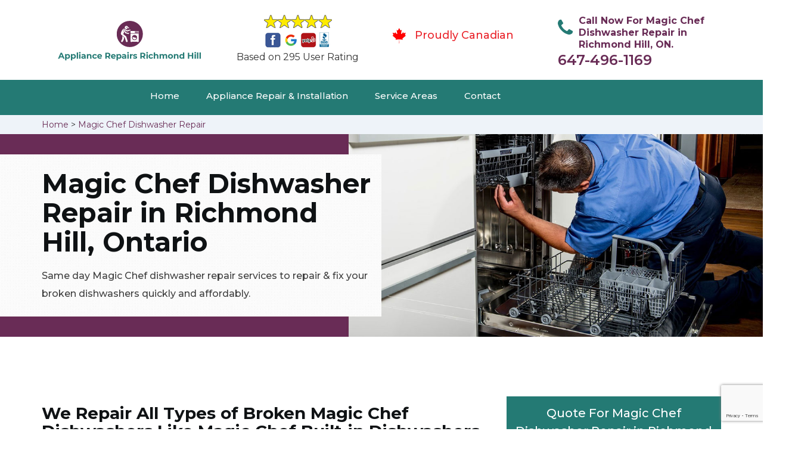

--- FILE ---
content_type: text/html
request_url: https://www.appliancerepairsrichmondhill.ca/magic-chef-dishwasher-repair/
body_size: 9702
content:
<!DOCTYPE html>
<html lang="en">
<head>
    <meta charset="UTF-8">
    <meta name="viewport" content="width=device-width, initial-scale=1">
    <title>Magic Chef Dishwasher Repair Richmond Hill - Repair Your Magic Chef Double, Portable & Countertop Dishwashers</title>
    <meta name="description" content="Hire &#9989; experts for Magic Chef Dishwasher Repair in Richmond Hill. We are a leading Magic Chef Dishwasher repair professionals offering high-quality broken Magic Chef dishwasher repair services for all dishwasher major brands." />
    <meta name="keywords" content="Magic Chef dishwasher repair Richmond Hill, Magic Chef dishwasher repair experts Richmond Hill, Magic Chef dishwasher maintenance in Richmond Hill" />
    <!--google fonts-->

    <!--favicon-->
    <link rel="icon" href="/assets/images/proudly-canadian.png">
    <!-- Lib & Custom Stylesheet Included -->
    <link rel="stylesheet" href="/assets/css/bootstrap.min.css">
    <link rel="stylesheet" href="/assets/css/font-awesome.min.css">
    <link rel="stylesheet" href="/assets/css/fontello.css">
    <link rel="stylesheet" href="/assets/css/owl-carousel.min.css">
    <link rel="stylesheet" href="/assets/css/magnific.min.css">
    <link rel="stylesheet" href="/assets/css/animate.css">
    <link rel="stylesheet" href="/assets/source/jquery.fancybox.css" media="screen" />
    <link rel="stylesheet" href="/assets/css/style.css">
    <link rel="stylesheet" href="/assets/css/responsive.css">
    <meta name="robots" content="index, follow">
    <meta http-equiv="Content-Type" content="text/html; charset=utf-8">
    <meta name="language" content="English">
    <meta name="revisit-after" content="7 days">
    <meta property="og:title" content="Magic Chef Dishwasher Repair Richmond Hill - Repair Your Magic Chef Double, Portable & Countertop Dishwashers" />
    <meta property="og:description" content="Hire &#9989; experts for Magic Chef Dishwasher Repair in Richmond Hill. We are a leading Magic Chef Dishwasher repair professionals offering high-quality broken Magic Chef dishwasher repair services for all dishwasher major brands." />
    <meta property="og:image" content="/userfiles/images/appliance-services/dishwasher-repair.jpg" />
    <link rel="canonical" href="https://www.appliancerepairsrichmondhill.ca/magic-chef-dishwasher-repair/" />

</head>
<body>
    
    <!--  Clickcease.com tracking-->
<script type='text/javascript'>var script = document.createElement('script');
script.async = true; script.type = 'text/javascript';
var target = 'https://www.clickcease.com/monitor/stat.js';
script.src = target;var elem = document.head;elem.appendChild(script);
</script>
<noscript>
<a href='https://www.clickcease.com' rel='nofollow'><img src='https://monitor.clickcease.com/stats/stats.aspx' alt='ClickCease'/></a>
</noscript>
<!--  Clickcease.com tracking-->
    

	<!--start header section -->
	<div class="main_menu_area1">
		<div class="container">
			<div class="">
				<div class="header_nav">
					<nav class="navbar navbar-default row">
					    <!-- mobile display -->
					<div class="col-lg-3 col-sm-6">
					    <div class="logo_flex">
					      <!--<button type="button" class="navbar-toggle">-->
					      <!--  <span class="icon-menu">M</span>-->
					      <!--</button>-->
					      <a class="logo" href="/">
							<img src="/assets/images/appliance-repair.png" alt="appliance repair Richmond Hill" class="w-logo">
					      </a>
					    </div>
					</div>
					    
                    <div class="col-lg-3 col-sm-6">
					        <div class="icons-header text-center imgs">
                               <img src="/assets/images/top-rating-icon.png" alt="best appliance repair experts in Richmond Hill"><br>
                               <span> Based on 295 User Rating</span>
                            </div>
					    </div>
					    
                    <div class="col-lg-3 col-md-6 col-sm-12 col-xs-12">
                <div class="header-text proud">
                    <div class="header-icon">
                        <img src="/assets/images/proudly-canadian.png" alt="Same Day Appliance Repair Services in Richmond Hill">
                    </div>
                    <div class="header-info">
                        <span class="proudly-canadian">Proudly Canadian</span>
                    </div>
                </div>
            </div>
					    
					<div class="col-lg-3 hidden-xs hidden-sm">
                        <div class="header-text">
                            <div class="header-icon">
                               <i class="fa fa-phone"></i>
                               <i class="paint-roller"></i>
                            </div>
                            <div class="header-info">
                              <span class="phone">Call Now For Magic Chef Dishwasher Repair in Richmond Hill, ON.</span>
                              <span class="pnumber"><a href="tel:647-496-1169">647-496-1169</a></span>
                            </div>
                        </div>
                    </div>
                    </nav><!--end .navbar-->
				</div><!--end .header_nav-->
			</div><!--end .row-->
			<div class="whatsapp-icon visible-xs">
                <a href="tel:647-496-1169">
                   <img src="/assets/images/phone-icon-mobile.png" alt="whatsapp icon" height="46" width="46">
                </a>
            </div>
		</div>
		<!--end .container-fluid-->
	</div><!--end .main_menu_area-->
	<!--end header section -->
	
	<div class="main_menu_area nav-color" style="padding:0;">
	    <div class="container">
			<div class="row">
				<div class="header_nav">
					<nav class="navbar navbar-default">
					    <!-- mobile display -->
					    <div class="logo_flex logo-d">
					        <div class="visible-xs logo-phone">647-496-1169</div>
					        <button type="button" class="navbar-toggle collapsed" data-toggle="collapse" data-target="#bs-example-navbar-collapse-1" aria-expanded="false">
                              <span class="sr-only">Toggle navigation</span>
                              <span class="icon-bar"></span>
                              <span class="icon-bar"></span>
                              <span class="icon-bar"></span>
                            </button>
					    </div>
					    <div class="navbar_flex responsive_menu">
					    	<div class="navbar-collapse">
						      <ul class="nav navbar-nav">
						        <li>
						        	<a href="/">Home</a>
						        	
						        </li>
						        
						        <li><a href="javascript:void(0);">Appliance Repair & Installation</a> <span
        class="responsive_click_menu fa fa-angle-down"></span>
    <ul class="dropdown-menu s-menu">
        <li>
            <div class="row">
                <div class="col-md-4">
                    <ul>
<li><a href="/magic-chef-stove-repair/">Stove Repair</a></li>
<li><a href="/magic-chef-residential-appliance-repair/">Residential Appliance Repair</a></li>
<li><a href="/magic-chef-range-repair/">Range Repair</a></li>
<li><a href="/magic-chef-washing-machine-repair/">Washing Machine Repair</a></li>
<li><a href="/magic-chef-dryer-repair/">Dryer Repair</a></li>
<li><a href="/magic-chef-kitchen-appliances-repair/">Kitchen Appliances Repair</a></li>
<li><a href="/magic-chef-freezer-repair/">Freezer Repair</a></li>
<li><a href="/magic-chef-oven-elements-replacement/">Oven Elements Replacement</a></li>
<li><a href="/magic-chef-commercial-appliances-repair/">Commercial Appliances Repair</a></li>
<li><a href="/magic-chef-dishwasher-repair/">Dishwasher Repair</a></li>
                    </ul>
                </div>

                <div class="col-md-4">
                    <ul>
<li><a href="/magic-chef-refrigerator-repair/">Refrigerator Repair</a></li>
<li><a href="/magic-chef-microwave-repair/">Microwave Repair</a></li>
<li><a href="/magic-chef-oven-repair/">Oven Repair</a></li>
<li><a href="/magic-chef-gas-stove-repair/">Gas Stove Repair</a></li>
<li><a href="/magic-chef-commercial-appliances-installation/">Commercial Appliances Installation</a></li>
<li><a href="/magic-chef-appliances-installation/">Appliances Installation</a></li>
<li><a href="/magic-chef-microwave-installation/">Microwave Installation</a></li>
<li><a href="/magic-chef-washing-machine-installation/">Washing Machine Installation</a></li>
<li><a href="/magic-chef-gas-stove-installation/">Gas Stove Installation</a></li>
<li><a href="/magic-chef-dishwasher-installation/">Dishwasher Installation</a></li>
                    </ul>
                </div>

                <div class="col-md-4">
                    <ul>
                        <li><a href="/magic-chef-dryer-installation/">Dryer Installation</a></li>                      
                        <li><a href="/magic-chef-refrigerator-installation/">Refrigerator Installation</a></li>
                        <li><a href="/magic-chef-range-installation/">Range Installation</a></li>
                        <li><a href="/magic-chef-freezer-installation/">Freezer Installation</a></li>
<li><a href="/magic-chef-oven-installation/">Oven Installation</a></li>
<li><a href="/magic-chef-oven-element-installation/">Oven Element Installation</a></li>
<li><a href="/magic-chef-stove-installation/">Stove Installation</a></li>
<li><a href="/magic-chef-kitchen-appliance-installation/">Kitchen Appliance Installation</a></li>
<li><a href="/magic-chef-residential-appliance-installation/">Residential Appliance Installation</a></li>
                    </ul>
                </div>
            </div>
        </li>

    </ul>
</li><li><a href="/service-areas/">Service Areas</a></li>
  <li><a href="/contact/">Contact</a></li>
 </ul>
 </div><!-- /.navbar-collapse -->
</div>
 </nav><!--end .navbar-->
	</div><!--end .header_nav-->
	</div><!--end .row-->
	</div>
	</div>

<div class="brd gray_bg">
<div class="container"><a href="/">Home</a>  &gt; <a href="/magic-chef-dishwasher-repair/">Magic Chef Dishwasher Repair</a></div>
</div>

<section class="banner" style="background: url(/userfiles/images/appliance-services/dishwasher-repair.jpg);">
<div class="container">
<div class="row">
<div class="col-lg-6">
<div class="header_slide_text">
<h1>Magic Chef&nbsp;Dishwasher Repair in Richmond Hill, Ontario</h1>
</div>

<div class="banner-text visible-lg">
<p>Same day Magic Chef dishwasher repair services to repair &amp; fix your broken dishwashers quickly and affordably.</p>
</div>
</div>
</div>
</div>
</section>

<section class="service_single_area section_padding">
<div class="container">
<div class="row">
<div class="col-md-8">
<div class="service_single_left">
<h2><strong>We Repair All Types of Broken Magic Chef Dishwashers Like Magic Chef Built-in Dishwashers, Magic Chef Double Dishwashers, Magic Chef Portable Dishwashers &amp; Magic Chef Countertop Dishwashers Across Richmond Hill.</strong></h2>

<p>Broken, faulty, or malfunctioning&nbsp;Magic Chef dishwashers can be very much chaotic. Not only does it cause an imbalance in the household, but also causes huge discomfort to everyone. Getting your broken, faulty, or malfunctioning&nbsp;Magic Chef dishwashers repaired as soon as possible must be prioritized. Appliance Repair Richmond Hill offers the cheapest and the <strong>Best&nbsp;Magic Chef Dishwasher Repairing Services</strong> in Richmond Hill. Our team of technicians can quickly get your Magic Chef dishwasher fixed as new, performing the best repair services in town. We are more than delighted to work with you.</p>

<p><img src="https://www.appliancerepairsrichmondhill.ca/imggen/dishwasher-repair.webp" alt="Dishwasher Repair " /></p>

<h3>Richmond Hill Magic Chef Dishwasher Rack Repair</h3>

<p>Having your&nbsp;Magic Chef home appliances broken down or malfunctioning can be catastrophic. It will hinder your daily routine and cause you great discomfort. Having a reliable company fix your&nbsp;Magic Chef appliances is very important. Appliance Repair Richmond Hill is just the company for that. At Appliance Repair Richmond Hill you can find just the right team to fix your broken or faulty&nbsp;Magic Chef dishwasher racks. You can contact us any time of the day for the best Magic Chef&nbsp;<strong>Dishwasher Rack Repair Service</strong> in Richmond Hill.</p>

<h3>Magic Chef Dishwasher Pump Replacement Richmond Hill</h3>

<p>Magic Chef Dishwasher pumps can fail to work for various reasons. May it be due to debris clogging the lines, or fault in the pumping mechanics, our technicians at Appliance Repair Richmond Hill will immediately fix it. Our team of repair experts are experienced and knowledgeable, knowing how to deal with your&nbsp;<strong>Magic Chef</strong>&nbsp;<strong>Dishwasher Pump</strong>, and would repair or replace it accordingly. Matters like these are best solved by a professional, and Appliance Repair Richmond Hill is offering you just that.</p>

<h2>Broken&nbsp;Magic Chef Dishwasher Repair in Richmond Hill&nbsp;</h2>

<p>Broken&nbsp;Magic Chef&nbsp; dishwashers mean mess and chaos. To effectively solve the issues with your broken&nbsp;Magic Chef&nbsp;dishwasher, getting professional help is important. Our team at Appliance Repair Richmond Hill is made up of extremely skilled individuals who have fixed many broken&nbsp;Magic Chef dishwashers before and can fix yours without much trouble. Our <strong>Broken Magic Chef Dishwasher Repair Services</strong> are available twenty-four hours a day with the best team in Richmond Hill working for you.</p>

<p><img alt="" src="/userfiles/images/broken-dishwasher-repair.jpg" /></p>

<h3>Magic Chef Dishwasher Repair Technician Richmond Hill</h3>

<p>Appliance Repair Richmond Hill is well known in Richmond Hill to be the <strong>Best Magic Chef Dishwasher Repair Technician</strong> firm in town. We have a team of trained and experienced professionals who will effortlessly repair your Magic Chef dishwashers. Our services are available twenty-four hours a day just for you anywhere in Richmond Hill.</p>

<h3>Richmond Hill&nbsp;Magic Chef&nbsp; Dishwasher Appliance Repair</h3>

<p>Appliance Repair Richmond Hill also responsibly repairs dishwashers at a commercial scale. At Appliance Repair Richmond Hill, you can find the perfect team to fix your <a href="/magic-chef-commercial-appliances-repair/"><strong>Commercial Appliances</strong></a> anytime, anywhere in Richmond Hill. Our services are known to be the best commercial dishwasher services in town.</p>

<h3>Commercial&nbsp;Magic Chef Dishwasher Repair Richmond Hill</h3>

<p>Appliance Repair Richmond Hill also responsibly repairs Magic Chef dishwashers at a commercial scale. At Appliance Repair Richmond Hill, you can find the perfect team to fix your dishwashers anytime, anywhere in Richmond Hill. Our services are known to be the best <strong>Commercial&nbsp;Magic Chef Dishwasher Services</strong> in town.</p>

<p><img alt="" src="/userfiles/images/commercial-dishwasher-repair.jpg" /></p>

<h3>Richmond Hill&nbsp;Magic Chef Professional Dishwasher Repairman</h3>

<p>The technicians at Appliance Repair Richmond Hill are the best in Richmond Hill. Appliance Repair Richmond Hill is the best company in Richmond Hill for repairing Magic Chef appliances at your property. We will responsibly fix your Magic Chef dishwashers, replace or repair them. At Appliance Repair Richmond Hill you can avail yourself of the <strong>Best Magic Chef Repair Services</strong> in town.</p>
<!--end .service_single_left--></div>
</div>
<!--end .col-md-8-->

<div class="col-md-4"><div class="service_single_right">
<div class="text-country">
<h4>Quote For Magic Chef Dishwasher Repair in Richmond Hill, ON</h4>
</div>

<div class="services_support contactform mb_30">
<div class="expMessage">&nbsp;</div>

<form action="#" id="contactUs" method="post">
<div class="form-group"><input class="form-control required" id="name" name="formInput[name]" placeholder="Name *" required="" type="text" /></div>

<div class="form-group"><input aria-invalid="false" class="form-control required valid" id="inputPhoneL" name="formInput[phone]" placeholder="Phone *" required="" type="text" /></div>

<div class="form-group"><input class="form-control" id="email" name="formInput[email]" placeholder="Email *" required="" type="email" /></div>

<div class="form-group"><textarea class="form-control" cols="30" id="" name="formInput[message]" placeholder="Messsage" rows="3"></textarea></div>

<div class="g-recaptcha" data-callback="setResponse" data-sitekey="6LcqOtAaAAAAAGW5mqTcmVPAAafD8JaA5BZYKyHt" data-size="invisible">&nbsp;</div>
<input id="captcha-response" name="captcha-response" type="hidden" />
<div class="text-center"><button class="btn btn-red" type="submit">Submit Now</button></div>
<input name="action" type="hidden" value="submitform" />&nbsp;</form>
</div>

<div class="text-country">
<h4>Richmond Hill Location</h4>
</div>

<div class="services_support locationmap mb_30"><iframe src="https://www.google.com/maps/embed?pb=!1m18!1m12!1m3!1d91990.10408632571!2d-79.49834144488206!3d43.90367124793275!2m3!1f0!2f0!3f0!3m2!1i1024!2i768!4f13.1!3m3!1m2!1s0x882b2a4936291733%3A0x5201760ad6b142ed!2sRichmond%20Hill%2C%20ON%2C%20Canada!5e0!3m2!1sen!2s!4v1620752452616!5m2!1sen!2s" width="100%" height="450" style="border:0;" allowfullscreen="" loading="lazy"></iframe></div>

<div class="text-country">
<h4>Richmond Hill Information</h4>
</div>

<div class="services_support mb_30">
<div class="city-img"><img alt="Richmond Hill" src="https://upload.wikimedia.org/wikipedia/commons/thumb/7/7c/DowntownRichmondHill2.jpg/250px-DowntownRichmondHill2.jpg" width="100%" /></div>

<p>Richmond Hill is a city in south-central York Region, Ontario, Canada. Part of the Greater Toronto Area, it is the York Region's third most populous municipality and the 28th most populous municipality in Canada. Richmond Hill has seen significant population growth since the 1990s..</p>
</div>
</div>
 <!--end .col-md-4--></div>
</div>
</div>
</section>
<section class="testimonial_area section_padding gray_bg">
<div class="container">
<div class="row">
<div class="col-md-12">
<div class="hero-section-title text-center">
<h2>Praise From Our Happy Clients About Our<br />
Magic Chef Dishwasher Repair in Richmond Hill, ON</h2>
</div>
<!--end .hero-section-title--></div>
<!--end .col-md-12-->

<div class="col-md-8 col-md-offset-2"><!--end .testimonial_image-->
<div class="testimonial_slider owl-carousel text-center">
<div class="testimonial_details">
<p>Thanks Appliance Repair Richmond Hill! I called Appliance Repair Richmond Hill at 11 AM one day and they were at my house by 02:00-noon the same day. Appliance Repair Richmond Hill team was friendly, punctual, and courteous. They fixed the dishwasher too! He found a piece of glass lodged in our dishwasher water pump and removed it. We were so thankful to have the dishwasher fixed so that we could do our dishes. Thanks again.</p>
<span class="rating"><i class="fa fa-star"></i> <i class="fa fa-star"></i> <i class="fa fa-star"></i> <i class="fa fa-star"></i> <i class="fa fa-star-half-o"></i></span>

<h3>Smith Jordan</h3>
</div>

<div class="testimonial_details">
<p>Great outfit. The technician from Appliance Repair Richmond Hill came during the time window, did what needed to be done quickly, and even gave me a small discount. We chatted the entire time and it was a pleasure doing business with Appliance Repair Richmond Hill.</p>
<span class="rating"><i class="fa fa-star"></i> <i class="fa fa-star"></i> <i class="fa fa-star"></i> <i class="fa fa-star"></i> <i class="fa fa-star-half-o"></i></span>

<h3>Alex Stoke</h3>
</div>
<!--end Â .testimonial_details-->

<div class="testimonial_details">
<p>Very easy to schedule an appointment with Appliance Repair Richmond Hill - they even had same-day appointments available for appliance&nbsp;repairs. Their tech came within his 2 hours and called to give me a heads up. He was friendly, knowledgeable, and clearly explained what the problem was with my dishwasher and how he'd fix it, and the dishwasher has been running fine since.</p>
<span class="rating"><i class="fa fa-star"></i> <i class="fa fa-star"></i> <i class="fa fa-star"></i> <i class="fa fa-star"></i> <i class="fa fa-star"></i></span>

<h3>John</h3>
</div>
<!--end .testimonial_details--></div>
<!--end .testimonial_slider--></div>
<!--end .col-md-8--></div>
<!--end .row--></div>
<!--end .container--></section>


<section class="slider_service_area text-center" style="padding: 70px 0;">
<div class="container">
<div class="row">
<div class="col-md-12">
<div class="hero-section-title"><i class="icon-snowflake"></i>
<h4 class="brands_slider">Appliance Brands We Repair in Richmond Hill</h4>
</div>
<!--end .hero-section-title--></div>
<!--end .col-md-12--></div>
<!--end .row-->

<div class="row">
<div class="col-md-2">
<div class="slider_service_box">
<div class="brand_img"><a href="/hobart-dishwasher-repair/"><img alt="hobart appliance repair" src="/assets/images/logos/hobart.png" /> </a></div>
</div>
</div>

<div class="col-md-2">
<div class="slider_service_box">
<div class="brand_img"><a href="/hotpoint-dishwasher-repair/"><img alt="hotpoint appliance repair" src="/assets/images/logos/Hotpoint.png" /> </a></div>
</div>
</div>

<div class="col-md-2">
<div class="slider_service_box">
<div class="brand_img"><a href="/ikea-dishwasher-repair/"><img alt="ikea appliance repair" src="/assets/images/logos/ikea.png" /> </a></div>
</div>
</div>

<div class="col-md-2">
<div class="slider_service_box">
<div class="brand_img"><a href="/inglis-dishwasher-repair/"><img alt="inglis appliance repair" src="/assets/images/logos/inglis.png" /> </a></div>
</div>
</div>

<div class="col-md-2">
<div class="slider_service_box">
<div class="brand_img"><a href="/jennair-dishwasher-repair/"><img alt="jennair appliance repair" src="/assets/images/logos/jennair.png" /> </a></div>
</div>
</div>

<div class="col-md-2">
<div class="slider_service_box">
<div class="brand_img"><a href="/kelvinator-dishwasher-repair/"><img alt="kelvinator appliance repair" src="/assets/images/logos/Kelvinator.png" /> </a></div>
</div>
</div>

<div class="col-md-2">
<div class="slider_service_box">
<div class="brand_img"><a href="/kenmore-dishwasher-repair/"><img alt="kenmore appliance repair" src="/assets/images/logos/kenmore.png" /> </a></div>
</div>
</div>

<div class="col-md-2">
<div class="slider_service_box">
<div class="brand_img"><a href="/kitchen-aid-dishwasher-repair/"><img alt="kitchenaid appliance repair" src="/assets/images/logos/KitchenAid.png" /> </a></div>
</div>
</div>

<div class="col-md-2">
<div class="slider_service_box">
<div class="brand_img"><a href="/lg-dishwasher-repair/"><img alt="LG appliance repair" src="/assets/images/logos/LG.png" /> </a></div>
</div>
</div>

<div class="col-md-2">
<div class="slider_service_box">
<div class="brand_img"><a href="/liebherr-dishwasher-repair/"><img alt="liebherr appliance repair" src="/assets/images/logos/Liebherr.png" /> </a></div>
</div>
</div>

<div class="col-md-2">
<div class="slider_service_box">
<div class="brand_img"><a href="/magic-chef-dishwasher-repair/"><img alt="magic chef appliance repair" src="/assets/images/logos/magic-chef.png" /> </a></div>
</div>
</div>

<div class="col-md-2">
<div class="slider_service_box">
<div class="brand_img"><a href="/marvel-dishwasher-repair/"><img alt="marvel appliance repair" src="/assets/images/logos/marvel.png" /> </a></div>
</div>
</div>

<div class="col-md-2">
<div class="slider_service_box">
<div class="brand_img"><a href="/maytag-dishwasher-repair/"><img alt="maytag appliance repair" src="/assets/images/logos/maytag.png" /> </a></div>
</div>
</div>

<div class="col-md-2">
<div class="slider_service_box">
<div class="brand_img"><a href="/miele-dishwasher-repair/"><img alt="miele appliance repair" src="/assets/images/logos/miele.png" /> </a></div>
</div>
</div>

<div class="col-md-2">
<div class="slider_service_box">
<div class="brand_img"><a href="/moffat-dishwasher-repair/"><img alt="moffat appliance repair" src="/assets/images/logos/moffat.png" /> </a></div>
</div>
</div>

<div class="col-md-2">
<div class="slider_service_box">
<div class="brand_img"><a href="/panasonic-dishwasher-repair/"><img alt="panasonic appliance repair" src="/assets/images/logos/panasonic.png" /> </a></div>
</div>
</div>

<div class="col-md-2">
<div class="slider_service_box">
<div class="brand_img"><a href="/roper-dishwasher-repair/"><img alt="roper appliance repair" src="/assets/images/logos/roper.png" /> </a></div>
</div>
</div>

<div class="col-md-2">
<div class="slider_service_box">
<div class="brand_img"><a href="/samsung-dishwasher-repair/"><img alt="samsung appliance repair" src="/assets/images/logos/Samsung.png" /> </a></div>
</div>
</div>

<div class="col-md-2">
<div class="slider_service_box">
<div class="brand_img"><a href="/sharp-dishwasher-repair/"><img alt="sharp appliance repair" src="/assets/images/logos/sharp.png" /> </a></div>
</div>
</div>

<div class="col-md-2">
<div class="slider_service_box">
<div class="brand_img"><a href="/signature-dishwasher-repair/"><img alt="signature appliance repair" src="/assets/images/logos/signature.png" /> </a></div>
</div>
</div>

<div class="col-md-2">
<div class="slider_service_box">
<div class="brand_img"><a href="/smeg-dishwasher-repair/"><img alt="smeg appliance repairs" src="/assets/images/logos/smeg.png" /> </a></div>
</div>
</div>

<div class="col-md-2">
<div class="slider_service_box">
<div class="brand_img"><a href="/speed-queen-dishwasher-repair/"><img alt="speed queen appliance repair" src="/assets/images/logos/speed-queen.png" /> </a></div>
</div>
</div>

<div class="col-md-2">
<div class="slider_service_box">
<div class="brand_img"><a href="/sub-zero-dishwasher-repair/"><img alt="sub zero appliance repairs" src="/assets/images/logos/sub-zero.png" /> </a></div>
</div>
</div>

<div class="col-md-2">
<div class="slider_service_box">
<div class="brand_img"><a href="/summit-dishwasher-repair/"><img alt="summit appliance repair" src="/assets/images/logos/summit.png" /> </a></div>
</div>
</div>

<div class="col-md-2">
<div class="slider_service_box">
<div class="brand_img"><a href="/tappan-dishwasher-repair/"><img alt="tappan appliance repair" src="/assets/images/logos/tappan.png" /> </a></div>
</div>
</div>

<div class="col-md-2">
<div class="slider_service_box">
<div class="brand_img"><a href="/thermador-dishwasher-repair/"><img alt="thermador appliance repair" src="/assets/images/logos/thermador.png" /> </a></div>
</div>
</div>

<div class="col-md-2">
<div class="slider_service_box">
<div class="brand_img"><a href="/turbofan-dishwasher-repair/"><img alt="turbofan appliance repair" src="/assets/images/logos/turbofan.png" /> </a></div>
</div>
</div>

<div class="col-md-2">
<div class="slider_service_box">
<div class="brand_img"><a href="/vent-a-hood-dishwasher-repair/"><img alt="vent a hood appliance repair" src="/assets/images/logos/vent-a-hood.png" /> </a></div>
</div>
</div>

<div class="col-md-2">
<div class="slider_service_box">
<div class="brand_img"><a href="/viking-dishwasher-repair/"><img alt="viking appliance repair" src="/assets/images/logos/viking.png" /> </a></div>
</div>
</div>

<div class="col-md-2">
<div class="slider_service_box">
<div class="brand_img"><a href="/voltas-dishwasher-repair/"><img alt="voltas appliance repair" src="/assets/images/logos/voltas.png" /> </a></div>
</div>
</div>

<div class="col-md-2">
<div class="slider_service_box">
<div class="brand_img"><a href="/westinghouse-dishwasher-repair/"><img alt="westinghouse appliance repair" src="/assets/images/logos/Westinghouse.png" /> </a></div>
</div>
</div>

<div class="col-md-2">
<div class="slider_service_box">
<div class="brand_img"><a href="/whirlpool-dishwasher-repair/"><img alt="whirlpool appliance repair" src="/assets/images/logos/Whirlpool.png" /> </a></div>
</div>
</div>

<div class="col-md-2">
<div class="slider_service_box">
<div class="brand_img"><a href="/wolf-dishwasher-repair/"><img alt="wolf appliance repair" src="/assets/images/logos/wolf.png" /> </a></div>
</div>
</div>

<div class="col-md-2">
<div class="slider_service_box">
<div class="brand_img"><a href="/zephyr-dishwasher-repair/"><img alt="zephyr appliance repair" src="/assets/images/logos/Zephyr.png" /> </a></div>
</div>
</div>

<div class="col-md-2">
<div class="slider_service_box">
<div class="brand-img"><a href="/admiral-dishwasher-repair/"><img alt="admiral appliance repair" src="/assets/images/logos/admiral.png" /> </a></div>
</div>
</div>

<div class="col-md-2">
<div class="slider_service_box">
<div class="brand_img"><a href="/aeg-dishwasher-repair/"><img alt="aeg appliance repair" src="/assets/images/logos/AEG.png" /> </a></div>
</div>
</div>

<div class="col-md-2">
<div class="slider_service_box">
<div class="brand_img"><a href="/aga-dishwasher-repair/"><img alt="aga appliance repair" src="/assets/images/logos/AGA.png" /> </a></div>
</div>
</div>

<div class="col-md-2">
<div class="slider_service_box">
<div class="brand_img"><a href="/amana-dishwasher-repair/"><img alt="amana appliance repair" src="/assets/images/logos/amana.png" /> </a></div>
</div>
</div>

<div class="col-md-2">
<div class="slider_service_box">
<div class="brand_img"><a href="/amica-dishwasher-repair/"><img alt="amica appliance repair" src="/assets/images/logos/amica.png" /> </a></div>
</div>
</div>

<div class="col-md-2">
<div class="slider_service_box">
<div class="brand_img"><a href="/anova-dishwasher-repair/"><img alt="anova appliance repair" src="/assets/images/logos/Anova.png" /> </a></div>
</div>
</div>

<div class="col-md-2">
<div class="slider_service_box">
<div class="brand_img"><a href="/ariston-dishwasher-repair/"><img alt="ariston appliance repair" src="/assets/images/logos/ariston.png" /> </a></div>
</div>
</div>

<div class="col-md-2">
<div class="slider_service_box">
<div class="brand_img"><a href="/asko-dishwasher-repair/"><img alt="asko appliance repair" src="/assets/images/logos/asko.png" /> </a></div>
</div>
</div>

<div class="col-md-2">
<div class="slider_service_box">
<div class="brand_img"><a href="/avantgarde-dishwasher-repair/"><img alt="avantgarde appliance repair" src="/assets/images/logos/avantgarde.png" /> </a></div>
</div>
</div>

<div class="col-md-2">
<div class="slider_service_box">
<div class="brand_img"><a href="/avanti-dishwasher-repair/"><img alt="avanti appliance repair" src="/assets/images/logos/avanti.png" /> </a></div>
</div>
</div>

<div class="col-md-2">
<div class="slider_service_box">
<div class="brand_img"><a href="/bauknecht-dishwasher-repair/"><img alt="bauknecht appliance repair" src="/assets/images/logos/bauknecht.png" /> </a></div>
</div>
</div>

<div class="col-md-2">
<div class="slider_service_box">
<div class="brand_img"><a href="/beaumark-dishwasher-repair/"><img alt="beaumark appliance repair" src="/assets/images/logos/beaumark.png" /> </a></div>
</div>
</div>

<div class="col-md-2">
<div class="slider_service_box">
<div class="brand_img"><a href="/beko-dishwasher-repair/"><img alt="beko appliance repair" src="/assets/images/logos/beko.png" /> </a></div>
</div>
</div>

<div class="col-md-2">
<div class="slider_service_box">
<div class="brand_img"><a href="/bertazzoni-dishwasher-repair/"><img alt="bertazzoni appliance repair" src="/assets/images/logos/bertazzoni.png" /> </a></div>
</div>
</div>

<div class="col-md-2">
<div class="slider_service_box">
<div class="brand_img"><a href="/blomberg-dishwasher-repair/"><img alt="blomberg appliance repair" src="/assets/images/logos/Blomberg.png" /> </a></div>
</div>
</div>

<div class="col-md-2">
<div class="slider_service_box">
<div class="brand_img"><a href="/blue-seal-dishwasher-repair/"><img alt="blue seal appliance repair" src="/assets/images/logos/blue-seal.png" /> </a></div>
</div>
</div>

<div class="col-md-2">
<div class="slider_service_box">
<div class="brand_img"><a href="/blue-star-dishwasher-repair/"><img alt="blue star appliance repair" src="/assets/images/logos/blue-star.png" /> </a></div>
</div>
</div>

<div class="col-md-2">
<div class="slider_service_box">
<div class="brand_img"><a href="/bosch-dishwasher-repair/"><img alt="bosch appliance repair" src="/assets/images/logos/bosch.png" /> </a></div>
</div>
</div>

<div class="col-md-2">
<div class="slider_service_box">
<div class="brand_img"><a href="/brada-dishwasher-repair/"><img alt="brada appliance repair" src="/assets/images/logos/brada.png" /> </a></div>
</div>
</div>

<div class="col-md-2">
<div class="slider_service_box">
<div class="brand_img"><a href="/cafe-dishwasher-repair/"><img alt="cafe appliance repair" src="/assets/images/logos/cafe.png" /> </a></div>
</div>
</div>

<div class="col-md-2">
<div class="slider_service_box">
<div class="brand_img"><a href="/cove-dishwasher-repair/"><img alt="cove appliance repair" src="/assets/images/logos/Cove.png" /> </a></div>
</div>
</div>

<div class="col-md-2">
<div class="slider_service_box">
<div class="brand_img"><a href="/dacor-dishwasher-repair/"><img alt="dacor appliance repair" src="/assets/images/logos/dacor.png" /> </a></div>
</div>
</div>

<div class="col-md-2">
<div class="slider_service_box">
<div class="brand_img"><a href="/danby-dishwasher-repair/"><img alt="danby appliance repair" src="/assets/images/logos/danby.png" /> </a></div>
</div>
</div>

<div class="col-md-2">
<div class="slider_service_box">
<div class="brand_img"><a href="/electrolux-dishwasher-repair/"><img alt="electrolux appliance repair" src="/assets/images/logos/electrolux.png" /> </a></div>
</div>
</div>

<div class="col-md-2">
<div class="slider_service_box">
<div class="brand_img"><a href="/faber-dishwasher-repair/"><img alt="faber appliance repair" src="/assets/images/logos/faber.png" /> </a></div>
</div>
</div>

<div class="col-md-2">
<div class="slider_service_box">
<div class="brand_img"><a href="/falmec-dishwasher-repair/"><img alt="falmec appliance repair" src="/assets/images/logos/falmec.png" /> </a></div>
</div>
</div>

<div class="col-md-2">
<div class="slider_service_box">
<div class="brand_img"><a href="/fhiaba-dishwasher-repair/"><img alt="fhiaba appliance repair" src="/assets/images/logos/Fhiaba.png" /> </a></div>
</div>
</div>

<div class="col-md-2">
<div class="slider_service_box">
<div class="brand_img"><a href="/fisher-paykel-dishwasher-repair/"><img alt="fisher paykel appliance repair" src="/assets/images/logos/Fisher-&amp;-Paykel.png" /> </a></div>
</div>
</div>

<div class="col-md-2">
<div class="slider_service_box">
<div class="brand_img"><a href="/frigidaire-dishwasher-repair/"><img alt="frigidaire appliance repair" src="/assets/images/logos/Frigidaire.png" /> </a></div>
</div>
</div>

<div class="col-md-2">
<div class="slider_service_box">
<div class="brand_img"><a href="/fulgor-dishwasher-repair/"><img alt="fulgor appliance repair" src="/assets/images/logos/Fulgor.png" /> </a></div>
</div>
</div>

<div class="col-md-2">
<div class="slider_service_box">
<div class="brand_img"><a href="/gaggenau-dishwasher-repair/"><img alt="gaggenau appliance repair" src="/assets/images/logos/gaggenau.png" /> </a></div>
</div>
</div>

<div class="col-md-2">
<div class="slider_service_box">
<div class="brand_img"><a href="/ge-dishwasher-repair/"><img alt="ge appliance repair" src="/assets/images/logos/GE-(General-Electric).png" /> </a></div>
</div>
</div>

<div class="col-md-2">
<div class="slider_service_box">
<div class="brand_img"><a href="/haier-dishwasher-repair/"><img alt="haier appliance repair" src="/assets/images/logos/haier.png" /> </a></div>
</div>
</div>

<div class="col-md-2">
<div class="slider_service_box">
<div class="brand_img"><a href="/hisense-dishwasher-repair/"><img alt="hisense appliance repair" src="/assets/images/logos/hisense.png" /> </a></div>
</div>
</div>
</div>
<!--end .row--></div>
<!--end .container--></section>

<section class="padding-50px-tb bg-white ul-manage clients-section2 xs-padding-top-60px border-none" id="clients-section2">
<div class="container">
<div class="row">
<h2><strong>We serve the following locations around Richmond Hill </strong></h2>

<div class="col-sm-12">
<ul class="ul3">
	<li><a href="/jefferson/dishwasher-repair-jefferson-on/">Jefferson</a></li>
	<li><a href="/beverley-acres/dishwasher-repair-beverley-acres-on/">Beverley Acres</a></li>
	<li><a href="/carrville/dishwasher-repair-carrville-on/">Carrville</a></li>
	<li><a href="/bayview-glen/dishwasher-repair-bayview-glen-on/">Bayview Glen</a></li>
	<li><a href="/headford/dishwasher-repair-headford-on/">Headford</a></li>
	<li><a href="/quaker/dishwasher-repair-quaker-on/">Quaker</a></li>
	<li><a href="/wilcox-lake/dishwasher-repair-wilcox-lake-on/">Wilcox Lake</a></li>
	<li><a href="/yongehurst/dishwasher-repair-yongehurst-on/">Yongehurst</a></li>
	<li><a href="/temperanceville/dishwasher-repair-temperanceville-on/">Temperanceville</a></li>
	<li><a href="/richvale/dishwasher-repair-richvale-on/">Richvale</a></li>
	<li><a href="/elgin-mills/dishwasher-repair-elgin-mills-on/">Elgin Mills</a></li>
	<li><a href="/oak-ridges/dishwasher-repair-oak-ridges-on/">Oak Ridges</a></li>
	<li><a href="/langstaff-ontario/dishwasher-repair-langstaff-ontario-on/">Langstaff, Ontario</a></li>
	<li><a href="/gormley/dishwasher-repair-gormley-on/">Gormley</a></li>
	<li><a href="/dollar/dishwasher-repair-dollar-on/">Dollar</a></li>
</ul>
</div>
</div>
</div>
</section>



                  


	<!--start footer section -->
    <footer class="footer_section">
        <div class="container">
            <div class="row">
                <div class="col-md-3 col-sm-6">
                    <div class="footer_box">
                        <h2 style="color:#fff;margin-bottom:20px;">About Appliance Repair Richmond Hill</h2>
                        <p>Appliance Repair Richmond Hill has set out to deliver the best and professional appliance repair services in Richmond Hill. Our skilled professionals will keep your appliances running efficiently through years of experience.</p>
                    </div><!--end .footer_box-->
                    
                </div><!--end .col-md-3-->
                <div class="col-md-6 col-sm-6">
                    <div class="footer_box service row">
                        <h2 style="color:#fff;margin-bottom:20px; padding-left: 12px;">Quick Links</h2>
                        <ul class="col-md-6">
                            <li><a href="/magic-chef-commercial-appliances-repair/">Commercial Appliances Repair</a></li>
							<li><a href="/magic-chef-gas-stove-repair/">Gas Stove Repair</a></li>
							<li><a href="/magic-chef-kitchen-appliances-repair/">Kitchen Appliances Repair</a></li>
							<li><a href="/magic-chef-oven-elements-replacement/">Oven Elements Replacement</a></li>
							<li><a href="/magic-chef-washing-machine-repair/">Washing Machine Repair</a></li>
                        </ul>
                        <ul class="col-md-6">
                            <li><a href="/magic-chef-dryer-installation/">Dryer Installation</a></li>
						
							<li><a href="/magic-chef-microwave-installation/">Microwave Installation</a></li>
							<li><a href="/magic-chef-refrigerator-installation/">Refrigerator Installation</a></li>
							<li><a href="/magic-chef-stove-installation/">Stove Installation</a></li>
							<li><a href="/privacy-policy/">Privacy Policy</a></li>
                        </ul>
                        
                        
                    </div><!--end .footer_box-->
                </div><!--end .col-md-3-->
                <div class="col-md-3 col-sm-6">
                    <div class="footer_box">
                        <h3 style="color:#fff; margin-bottom:20px;">Contact Information</h3>
                        <span class="support_email"><i class="fa fa-envelope"></i> <a href="mailto:info@appliancerepairsrichmondhill.ca">Email Us</a></span>
                        <span class="support_num"><i class="fa fa-phone-square"></i> <a href="tel:647-496-1169">647-496-1169</a></span>
                    </div>

                    <!--end .footer_box-->
                </div><!--end .col-md-3-->
                
            </div><!--end .row-->
        </div><!--end .container-->

        <!-- copyright section -->
        <div class="footer_bg">
        <div class="container">
            <div class="row">
                <div class="col-md-12 text-center">
                    <div class="copyright">
                        <p>Copyright © <script>document.write(new Date().getFullYear()) </script> - All Rights Reserved, <a href="/" style="color:#fff">Appliance Repair Richmond Hill</a></p>
                    </div>
                </div>
              
            </div>
        </div>
    </div>
    </footer><!--end .footer_section-->
	<!--end footer section -->

  	<!--end footer section -->

<script type="application/ld+json">
    {
      "@context": "https://schema.org",
      "@type": "NewsArticle",
      "headline": "Article headline",
      "image": ["/userfiles/images/appliance-services/dishwasher-repair.jpg"],
      "datePublished": "2015-02-05T08:00:00+08:00",
      "dateModified": "2015-02-05T09:20:00+08:00",
      "author": [
        {
          "@type": "Person",
          "name": "Jane Doe",
          "url": "https://www.appliancerepairsrichmondhill.ca/"
        }
      ]
    }
  </script>
  
  <script type="application/ld+json">
    {
      "@context": "https://schema.org",
      "@type": "BreadcrumbList",
      "itemListElement": [
        {
          "@type": "ListItem",
          "position": 1,
          "item": {
            "@id": "/magic-chef-dishwasher-repair/",
            "name": "Appliance Repair Richmond Hill"
          }
        }
      ]
    }
  </script>
  
  <script type="application/ld+json">
    {
      "@context": "https://schema.org",
      "@type": "Organization",
      "name": "Appliance Repair Richmond Hill",
      "legalName": "Appliance Repair Richmond Hill",
      "alternateName": "Appliance Repair Richmond Hill",
      "url": "https://www.appliancerepairsrichmondhill.ca/",
      "logo": "/assets/images/appliance-repair.png",
      "foundingDate": "2001",
      "founders": [
        {
          "@type": "Person",
          "name": "Top"
        }
      ],
      "address": {
        "@type": "PostalAddress",
        "streetAddress": "Ontario",
        "addressLocality": "Ontario",
        "addressRegion": "Ontario",
        "addressCountry": "Ontario"
      },
      "contactPoint": {
        "@type": "ContactPoint",
        "contactType": "customer support",
        "telephone": "647-496-1169"
      },
      "sameAs": [
        "https://www.facebook.com/",
        "https://www.youtube.com/"
      ]
    }
  </script>
  
  <script type="application/ld+json">
    {
      "@context": "http://schema.org/",
      "@type": "Product",
      "name": "Magic Chef Dishwasher Repair",
      "image": "/userfiles/images/appliance-services/dishwasher-repair.jpg",
      "description": "Hire &#9989; experts for Magic Chef Dishwasher Repair in Richmond Hill. We are a leading Magic Chef Dishwasher repair professionals offering high-quality broken Magic Chef dishwasher repair services for all dishwasher major brands.",
      "brand": {
        "@type": "Brand",
        "name": "Appliance Repair Richmond Hill"
      },
      "sku": "0",
      "gtin8": "0",
      "gtin13": "0",
      "gtin14": "0",
      "mpn": "0",
      "offers": {
        "@type": "AggregateOffer",
        "priceCurrency": "CAD",
        "lowPrice": "1",
        "highPrice": "10",
        "offerCount": "7"
      },
      "aggregateRating": {
        "@type": "AggregateRating",
        "ratingValue": "4.9",
        "bestRating": "5",
        "worstRating": "",
        "ratingCount": "295"
      },
  
      "review": {
        "@context": "http://schema.org/",
        "name": "Best Rating",
        "@type": "Review",
        "reviewBody": "Appliance Repair Richmond Hill answered my telephone call instantly and was beyond educated. He was very easy to connect with and also defeat the approximated time he offered me to get below. less than 20 mins! Incredible service. So handy and also good. 10/10 recommend. I'm beyond eased and really feel secure again in my house (after my secrets were taken). Thank you, Appliance Repair Richmond Hill.",
        "author": {
          "@type": "Person",
          "name": "John Parker"
        }
      }
    }
  </script>
  
  <script type="application/ld+json">
    {
      "@context": "http://schema.org/",
      "@type": "Review",
      "author": {
        "@type": "Person",
        "name": "John Parker"
      },
      "reviewBody": "Appliance Repair Richmond Hill answered my telephone call instantly and was beyond educated. He was very easy to connect with and also defeat the approximated time he offered me to get below. less than 20 mins! Incredible service. So handy and also good. 10/10 recommend. I'm beyond eased and really feel secure again in my house (after my secrets were taken). Thank you, Appliance Repair Richmond Hill.",
      "itemReviewed": {
        "@type": "LocalBusiness",
        "name": "Appliance Repair Richmond Hill",
        "priceRange": "$$",
        "telephone": "647-496-1169",
        "address": {
          "@type": "PostalAddress",
          "streetAddress": "Ontario",
          "addressLocality": "Ontario",
          "addressRegion": "Ontario",
          "addressCountry": "Ontario"
        },
  
        "image": "/assets/images/appliance-repair.png"
      },
      "reviewRating": {
        "@type": "Rating",
        "ratingValue": 5,
        "worstRating": 1,
        "bestRating": 5,
        "reviewAspect": "Ambiance"
      }
    }
  </script>
  
  <script type="application/ld+json">
    {
      "@context": "http://schema.org",
      "@type": "WebSite",
      "url": "https://www.appliancerepairsrichmondhill.ca/",
      "potentialAction": {
        "@type": "SearchAction",
        "target": "https://www.appliancerepairsrichmondhill.ca/search/{search_key}",
        "query-input": "required name=search_key"
      }
    }
  </script>
<!-- Default Statcounter code for Appliance Repairs Richmond
Hi https://www.appliancerepairsrichmondhill.ca/ -->
<script type="text/javascript">
var sc_project=12547528; 
var sc_invisible=1; 
var sc_security="d4ce80f8"; 
</script>
<script type="text/javascript"
src="https://www.statcounter.com/counter/counter.js"
async></script>
<noscript><div class="statcounter"><a title="Web Analytics"
href="https://statcounter.com/" target="_blank"><img
class="statcounter"
src="https://c.statcounter.com/12547528/0/d4ce80f8/1/"
alt="Web Analytics"></a></div></noscript>
<!-- End of Statcounter Code -->


    <!-- Ajax Included -->
    <script src="/assets/js/jquery.min.js"></script>
    <script src="/assets/source/jquery.fancybox.pack.js"></script>
    <script src="/assets/js/bootstrap.min.js"></script>
    <script src="/assets/js/owl.carousel.min.js"></script>
    <script src="/assets/js/waypoint.js"></script>
    <script src="/assets/js/jquery.counter.min.js"></script>
    <script src="/assets/js/magnific.min.js"></script>
    <script src="/assets/js/custom.js"></script>
     <script src="/asset/js/jquery.validate.min.js"></script>
      <script src="/asset/js/maskinput.min.js"></script>
    <script src="https://www.google.com/recaptcha/api.js" async defer></script>    
    <script>
        
        
(function ($) {
      "use strict";
         $('#inputPhoneL').mask("(999) 9999-999");
            $("#contactUs").validate({
        submitHandler: function () {
            grecaptcha.execute();
            return false; 
        }
    });
  })(jQuery);
    
    function setResponse(response) {
    document.getElementById("captcha-response").value = response;
    var curForm = $("#contactUs");
    console.log('Captcha OK');
    $("<div />").addClass("formOverlay").appendTo(curForm);
    $.ajax({
        url: "/mail.php",
        type: "POST",
        data: curForm.serialize(),
        success: function (resdata) {
            var res = resdata.split("::");
            console.log(res);
            curForm.find("div.formOverlay").remove();
            curForm.prev(".expMessage").html(res[1]);
            if (res[0] == "Success") {
                curForm.remove();
                curForm.prev(".expMessage").html("");
            }
        },
    });
    return !1;
}
    </script>
    
    <!-- Default Statcounter code for Appliance Repairs Richmond
Hi https://www.appliancerepairsrichmondhill.ca/ -->
<script type="text/javascript">
var sc_project=12547528; 
var sc_invisible=1; 
var sc_security="d4ce80f8"; 
</script>
<script type="text/javascript"
src="https://www.statcounter.com/counter/counter.js"
async></script>
<noscript><div class="statcounter"><a title="Web Analytics"
href="https://statcounter.com/" target="_blank"><img
class="statcounter"
src="https://c.statcounter.com/12547528/0/d4ce80f8/1/"
alt="Web Analytics"></a></div></noscript>
<!-- End of Statcounter Code -->
    

</body>
</html>

--- FILE ---
content_type: text/html; charset=utf-8
request_url: https://www.google.com/recaptcha/api2/anchor?ar=1&k=6LcqOtAaAAAAAGW5mqTcmVPAAafD8JaA5BZYKyHt&co=aHR0cHM6Ly93d3cuYXBwbGlhbmNlcmVwYWlyc3JpY2htb25kaGlsbC5jYTo0NDM.&hl=en&v=PoyoqOPhxBO7pBk68S4YbpHZ&size=invisible&anchor-ms=20000&execute-ms=30000&cb=u14l6o3jeudw
body_size: 49600
content:
<!DOCTYPE HTML><html dir="ltr" lang="en"><head><meta http-equiv="Content-Type" content="text/html; charset=UTF-8">
<meta http-equiv="X-UA-Compatible" content="IE=edge">
<title>reCAPTCHA</title>
<style type="text/css">
/* cyrillic-ext */
@font-face {
  font-family: 'Roboto';
  font-style: normal;
  font-weight: 400;
  font-stretch: 100%;
  src: url(//fonts.gstatic.com/s/roboto/v48/KFO7CnqEu92Fr1ME7kSn66aGLdTylUAMa3GUBHMdazTgWw.woff2) format('woff2');
  unicode-range: U+0460-052F, U+1C80-1C8A, U+20B4, U+2DE0-2DFF, U+A640-A69F, U+FE2E-FE2F;
}
/* cyrillic */
@font-face {
  font-family: 'Roboto';
  font-style: normal;
  font-weight: 400;
  font-stretch: 100%;
  src: url(//fonts.gstatic.com/s/roboto/v48/KFO7CnqEu92Fr1ME7kSn66aGLdTylUAMa3iUBHMdazTgWw.woff2) format('woff2');
  unicode-range: U+0301, U+0400-045F, U+0490-0491, U+04B0-04B1, U+2116;
}
/* greek-ext */
@font-face {
  font-family: 'Roboto';
  font-style: normal;
  font-weight: 400;
  font-stretch: 100%;
  src: url(//fonts.gstatic.com/s/roboto/v48/KFO7CnqEu92Fr1ME7kSn66aGLdTylUAMa3CUBHMdazTgWw.woff2) format('woff2');
  unicode-range: U+1F00-1FFF;
}
/* greek */
@font-face {
  font-family: 'Roboto';
  font-style: normal;
  font-weight: 400;
  font-stretch: 100%;
  src: url(//fonts.gstatic.com/s/roboto/v48/KFO7CnqEu92Fr1ME7kSn66aGLdTylUAMa3-UBHMdazTgWw.woff2) format('woff2');
  unicode-range: U+0370-0377, U+037A-037F, U+0384-038A, U+038C, U+038E-03A1, U+03A3-03FF;
}
/* math */
@font-face {
  font-family: 'Roboto';
  font-style: normal;
  font-weight: 400;
  font-stretch: 100%;
  src: url(//fonts.gstatic.com/s/roboto/v48/KFO7CnqEu92Fr1ME7kSn66aGLdTylUAMawCUBHMdazTgWw.woff2) format('woff2');
  unicode-range: U+0302-0303, U+0305, U+0307-0308, U+0310, U+0312, U+0315, U+031A, U+0326-0327, U+032C, U+032F-0330, U+0332-0333, U+0338, U+033A, U+0346, U+034D, U+0391-03A1, U+03A3-03A9, U+03B1-03C9, U+03D1, U+03D5-03D6, U+03F0-03F1, U+03F4-03F5, U+2016-2017, U+2034-2038, U+203C, U+2040, U+2043, U+2047, U+2050, U+2057, U+205F, U+2070-2071, U+2074-208E, U+2090-209C, U+20D0-20DC, U+20E1, U+20E5-20EF, U+2100-2112, U+2114-2115, U+2117-2121, U+2123-214F, U+2190, U+2192, U+2194-21AE, U+21B0-21E5, U+21F1-21F2, U+21F4-2211, U+2213-2214, U+2216-22FF, U+2308-230B, U+2310, U+2319, U+231C-2321, U+2336-237A, U+237C, U+2395, U+239B-23B7, U+23D0, U+23DC-23E1, U+2474-2475, U+25AF, U+25B3, U+25B7, U+25BD, U+25C1, U+25CA, U+25CC, U+25FB, U+266D-266F, U+27C0-27FF, U+2900-2AFF, U+2B0E-2B11, U+2B30-2B4C, U+2BFE, U+3030, U+FF5B, U+FF5D, U+1D400-1D7FF, U+1EE00-1EEFF;
}
/* symbols */
@font-face {
  font-family: 'Roboto';
  font-style: normal;
  font-weight: 400;
  font-stretch: 100%;
  src: url(//fonts.gstatic.com/s/roboto/v48/KFO7CnqEu92Fr1ME7kSn66aGLdTylUAMaxKUBHMdazTgWw.woff2) format('woff2');
  unicode-range: U+0001-000C, U+000E-001F, U+007F-009F, U+20DD-20E0, U+20E2-20E4, U+2150-218F, U+2190, U+2192, U+2194-2199, U+21AF, U+21E6-21F0, U+21F3, U+2218-2219, U+2299, U+22C4-22C6, U+2300-243F, U+2440-244A, U+2460-24FF, U+25A0-27BF, U+2800-28FF, U+2921-2922, U+2981, U+29BF, U+29EB, U+2B00-2BFF, U+4DC0-4DFF, U+FFF9-FFFB, U+10140-1018E, U+10190-1019C, U+101A0, U+101D0-101FD, U+102E0-102FB, U+10E60-10E7E, U+1D2C0-1D2D3, U+1D2E0-1D37F, U+1F000-1F0FF, U+1F100-1F1AD, U+1F1E6-1F1FF, U+1F30D-1F30F, U+1F315, U+1F31C, U+1F31E, U+1F320-1F32C, U+1F336, U+1F378, U+1F37D, U+1F382, U+1F393-1F39F, U+1F3A7-1F3A8, U+1F3AC-1F3AF, U+1F3C2, U+1F3C4-1F3C6, U+1F3CA-1F3CE, U+1F3D4-1F3E0, U+1F3ED, U+1F3F1-1F3F3, U+1F3F5-1F3F7, U+1F408, U+1F415, U+1F41F, U+1F426, U+1F43F, U+1F441-1F442, U+1F444, U+1F446-1F449, U+1F44C-1F44E, U+1F453, U+1F46A, U+1F47D, U+1F4A3, U+1F4B0, U+1F4B3, U+1F4B9, U+1F4BB, U+1F4BF, U+1F4C8-1F4CB, U+1F4D6, U+1F4DA, U+1F4DF, U+1F4E3-1F4E6, U+1F4EA-1F4ED, U+1F4F7, U+1F4F9-1F4FB, U+1F4FD-1F4FE, U+1F503, U+1F507-1F50B, U+1F50D, U+1F512-1F513, U+1F53E-1F54A, U+1F54F-1F5FA, U+1F610, U+1F650-1F67F, U+1F687, U+1F68D, U+1F691, U+1F694, U+1F698, U+1F6AD, U+1F6B2, U+1F6B9-1F6BA, U+1F6BC, U+1F6C6-1F6CF, U+1F6D3-1F6D7, U+1F6E0-1F6EA, U+1F6F0-1F6F3, U+1F6F7-1F6FC, U+1F700-1F7FF, U+1F800-1F80B, U+1F810-1F847, U+1F850-1F859, U+1F860-1F887, U+1F890-1F8AD, U+1F8B0-1F8BB, U+1F8C0-1F8C1, U+1F900-1F90B, U+1F93B, U+1F946, U+1F984, U+1F996, U+1F9E9, U+1FA00-1FA6F, U+1FA70-1FA7C, U+1FA80-1FA89, U+1FA8F-1FAC6, U+1FACE-1FADC, U+1FADF-1FAE9, U+1FAF0-1FAF8, U+1FB00-1FBFF;
}
/* vietnamese */
@font-face {
  font-family: 'Roboto';
  font-style: normal;
  font-weight: 400;
  font-stretch: 100%;
  src: url(//fonts.gstatic.com/s/roboto/v48/KFO7CnqEu92Fr1ME7kSn66aGLdTylUAMa3OUBHMdazTgWw.woff2) format('woff2');
  unicode-range: U+0102-0103, U+0110-0111, U+0128-0129, U+0168-0169, U+01A0-01A1, U+01AF-01B0, U+0300-0301, U+0303-0304, U+0308-0309, U+0323, U+0329, U+1EA0-1EF9, U+20AB;
}
/* latin-ext */
@font-face {
  font-family: 'Roboto';
  font-style: normal;
  font-weight: 400;
  font-stretch: 100%;
  src: url(//fonts.gstatic.com/s/roboto/v48/KFO7CnqEu92Fr1ME7kSn66aGLdTylUAMa3KUBHMdazTgWw.woff2) format('woff2');
  unicode-range: U+0100-02BA, U+02BD-02C5, U+02C7-02CC, U+02CE-02D7, U+02DD-02FF, U+0304, U+0308, U+0329, U+1D00-1DBF, U+1E00-1E9F, U+1EF2-1EFF, U+2020, U+20A0-20AB, U+20AD-20C0, U+2113, U+2C60-2C7F, U+A720-A7FF;
}
/* latin */
@font-face {
  font-family: 'Roboto';
  font-style: normal;
  font-weight: 400;
  font-stretch: 100%;
  src: url(//fonts.gstatic.com/s/roboto/v48/KFO7CnqEu92Fr1ME7kSn66aGLdTylUAMa3yUBHMdazQ.woff2) format('woff2');
  unicode-range: U+0000-00FF, U+0131, U+0152-0153, U+02BB-02BC, U+02C6, U+02DA, U+02DC, U+0304, U+0308, U+0329, U+2000-206F, U+20AC, U+2122, U+2191, U+2193, U+2212, U+2215, U+FEFF, U+FFFD;
}
/* cyrillic-ext */
@font-face {
  font-family: 'Roboto';
  font-style: normal;
  font-weight: 500;
  font-stretch: 100%;
  src: url(//fonts.gstatic.com/s/roboto/v48/KFO7CnqEu92Fr1ME7kSn66aGLdTylUAMa3GUBHMdazTgWw.woff2) format('woff2');
  unicode-range: U+0460-052F, U+1C80-1C8A, U+20B4, U+2DE0-2DFF, U+A640-A69F, U+FE2E-FE2F;
}
/* cyrillic */
@font-face {
  font-family: 'Roboto';
  font-style: normal;
  font-weight: 500;
  font-stretch: 100%;
  src: url(//fonts.gstatic.com/s/roboto/v48/KFO7CnqEu92Fr1ME7kSn66aGLdTylUAMa3iUBHMdazTgWw.woff2) format('woff2');
  unicode-range: U+0301, U+0400-045F, U+0490-0491, U+04B0-04B1, U+2116;
}
/* greek-ext */
@font-face {
  font-family: 'Roboto';
  font-style: normal;
  font-weight: 500;
  font-stretch: 100%;
  src: url(//fonts.gstatic.com/s/roboto/v48/KFO7CnqEu92Fr1ME7kSn66aGLdTylUAMa3CUBHMdazTgWw.woff2) format('woff2');
  unicode-range: U+1F00-1FFF;
}
/* greek */
@font-face {
  font-family: 'Roboto';
  font-style: normal;
  font-weight: 500;
  font-stretch: 100%;
  src: url(//fonts.gstatic.com/s/roboto/v48/KFO7CnqEu92Fr1ME7kSn66aGLdTylUAMa3-UBHMdazTgWw.woff2) format('woff2');
  unicode-range: U+0370-0377, U+037A-037F, U+0384-038A, U+038C, U+038E-03A1, U+03A3-03FF;
}
/* math */
@font-face {
  font-family: 'Roboto';
  font-style: normal;
  font-weight: 500;
  font-stretch: 100%;
  src: url(//fonts.gstatic.com/s/roboto/v48/KFO7CnqEu92Fr1ME7kSn66aGLdTylUAMawCUBHMdazTgWw.woff2) format('woff2');
  unicode-range: U+0302-0303, U+0305, U+0307-0308, U+0310, U+0312, U+0315, U+031A, U+0326-0327, U+032C, U+032F-0330, U+0332-0333, U+0338, U+033A, U+0346, U+034D, U+0391-03A1, U+03A3-03A9, U+03B1-03C9, U+03D1, U+03D5-03D6, U+03F0-03F1, U+03F4-03F5, U+2016-2017, U+2034-2038, U+203C, U+2040, U+2043, U+2047, U+2050, U+2057, U+205F, U+2070-2071, U+2074-208E, U+2090-209C, U+20D0-20DC, U+20E1, U+20E5-20EF, U+2100-2112, U+2114-2115, U+2117-2121, U+2123-214F, U+2190, U+2192, U+2194-21AE, U+21B0-21E5, U+21F1-21F2, U+21F4-2211, U+2213-2214, U+2216-22FF, U+2308-230B, U+2310, U+2319, U+231C-2321, U+2336-237A, U+237C, U+2395, U+239B-23B7, U+23D0, U+23DC-23E1, U+2474-2475, U+25AF, U+25B3, U+25B7, U+25BD, U+25C1, U+25CA, U+25CC, U+25FB, U+266D-266F, U+27C0-27FF, U+2900-2AFF, U+2B0E-2B11, U+2B30-2B4C, U+2BFE, U+3030, U+FF5B, U+FF5D, U+1D400-1D7FF, U+1EE00-1EEFF;
}
/* symbols */
@font-face {
  font-family: 'Roboto';
  font-style: normal;
  font-weight: 500;
  font-stretch: 100%;
  src: url(//fonts.gstatic.com/s/roboto/v48/KFO7CnqEu92Fr1ME7kSn66aGLdTylUAMaxKUBHMdazTgWw.woff2) format('woff2');
  unicode-range: U+0001-000C, U+000E-001F, U+007F-009F, U+20DD-20E0, U+20E2-20E4, U+2150-218F, U+2190, U+2192, U+2194-2199, U+21AF, U+21E6-21F0, U+21F3, U+2218-2219, U+2299, U+22C4-22C6, U+2300-243F, U+2440-244A, U+2460-24FF, U+25A0-27BF, U+2800-28FF, U+2921-2922, U+2981, U+29BF, U+29EB, U+2B00-2BFF, U+4DC0-4DFF, U+FFF9-FFFB, U+10140-1018E, U+10190-1019C, U+101A0, U+101D0-101FD, U+102E0-102FB, U+10E60-10E7E, U+1D2C0-1D2D3, U+1D2E0-1D37F, U+1F000-1F0FF, U+1F100-1F1AD, U+1F1E6-1F1FF, U+1F30D-1F30F, U+1F315, U+1F31C, U+1F31E, U+1F320-1F32C, U+1F336, U+1F378, U+1F37D, U+1F382, U+1F393-1F39F, U+1F3A7-1F3A8, U+1F3AC-1F3AF, U+1F3C2, U+1F3C4-1F3C6, U+1F3CA-1F3CE, U+1F3D4-1F3E0, U+1F3ED, U+1F3F1-1F3F3, U+1F3F5-1F3F7, U+1F408, U+1F415, U+1F41F, U+1F426, U+1F43F, U+1F441-1F442, U+1F444, U+1F446-1F449, U+1F44C-1F44E, U+1F453, U+1F46A, U+1F47D, U+1F4A3, U+1F4B0, U+1F4B3, U+1F4B9, U+1F4BB, U+1F4BF, U+1F4C8-1F4CB, U+1F4D6, U+1F4DA, U+1F4DF, U+1F4E3-1F4E6, U+1F4EA-1F4ED, U+1F4F7, U+1F4F9-1F4FB, U+1F4FD-1F4FE, U+1F503, U+1F507-1F50B, U+1F50D, U+1F512-1F513, U+1F53E-1F54A, U+1F54F-1F5FA, U+1F610, U+1F650-1F67F, U+1F687, U+1F68D, U+1F691, U+1F694, U+1F698, U+1F6AD, U+1F6B2, U+1F6B9-1F6BA, U+1F6BC, U+1F6C6-1F6CF, U+1F6D3-1F6D7, U+1F6E0-1F6EA, U+1F6F0-1F6F3, U+1F6F7-1F6FC, U+1F700-1F7FF, U+1F800-1F80B, U+1F810-1F847, U+1F850-1F859, U+1F860-1F887, U+1F890-1F8AD, U+1F8B0-1F8BB, U+1F8C0-1F8C1, U+1F900-1F90B, U+1F93B, U+1F946, U+1F984, U+1F996, U+1F9E9, U+1FA00-1FA6F, U+1FA70-1FA7C, U+1FA80-1FA89, U+1FA8F-1FAC6, U+1FACE-1FADC, U+1FADF-1FAE9, U+1FAF0-1FAF8, U+1FB00-1FBFF;
}
/* vietnamese */
@font-face {
  font-family: 'Roboto';
  font-style: normal;
  font-weight: 500;
  font-stretch: 100%;
  src: url(//fonts.gstatic.com/s/roboto/v48/KFO7CnqEu92Fr1ME7kSn66aGLdTylUAMa3OUBHMdazTgWw.woff2) format('woff2');
  unicode-range: U+0102-0103, U+0110-0111, U+0128-0129, U+0168-0169, U+01A0-01A1, U+01AF-01B0, U+0300-0301, U+0303-0304, U+0308-0309, U+0323, U+0329, U+1EA0-1EF9, U+20AB;
}
/* latin-ext */
@font-face {
  font-family: 'Roboto';
  font-style: normal;
  font-weight: 500;
  font-stretch: 100%;
  src: url(//fonts.gstatic.com/s/roboto/v48/KFO7CnqEu92Fr1ME7kSn66aGLdTylUAMa3KUBHMdazTgWw.woff2) format('woff2');
  unicode-range: U+0100-02BA, U+02BD-02C5, U+02C7-02CC, U+02CE-02D7, U+02DD-02FF, U+0304, U+0308, U+0329, U+1D00-1DBF, U+1E00-1E9F, U+1EF2-1EFF, U+2020, U+20A0-20AB, U+20AD-20C0, U+2113, U+2C60-2C7F, U+A720-A7FF;
}
/* latin */
@font-face {
  font-family: 'Roboto';
  font-style: normal;
  font-weight: 500;
  font-stretch: 100%;
  src: url(//fonts.gstatic.com/s/roboto/v48/KFO7CnqEu92Fr1ME7kSn66aGLdTylUAMa3yUBHMdazQ.woff2) format('woff2');
  unicode-range: U+0000-00FF, U+0131, U+0152-0153, U+02BB-02BC, U+02C6, U+02DA, U+02DC, U+0304, U+0308, U+0329, U+2000-206F, U+20AC, U+2122, U+2191, U+2193, U+2212, U+2215, U+FEFF, U+FFFD;
}
/* cyrillic-ext */
@font-face {
  font-family: 'Roboto';
  font-style: normal;
  font-weight: 900;
  font-stretch: 100%;
  src: url(//fonts.gstatic.com/s/roboto/v48/KFO7CnqEu92Fr1ME7kSn66aGLdTylUAMa3GUBHMdazTgWw.woff2) format('woff2');
  unicode-range: U+0460-052F, U+1C80-1C8A, U+20B4, U+2DE0-2DFF, U+A640-A69F, U+FE2E-FE2F;
}
/* cyrillic */
@font-face {
  font-family: 'Roboto';
  font-style: normal;
  font-weight: 900;
  font-stretch: 100%;
  src: url(//fonts.gstatic.com/s/roboto/v48/KFO7CnqEu92Fr1ME7kSn66aGLdTylUAMa3iUBHMdazTgWw.woff2) format('woff2');
  unicode-range: U+0301, U+0400-045F, U+0490-0491, U+04B0-04B1, U+2116;
}
/* greek-ext */
@font-face {
  font-family: 'Roboto';
  font-style: normal;
  font-weight: 900;
  font-stretch: 100%;
  src: url(//fonts.gstatic.com/s/roboto/v48/KFO7CnqEu92Fr1ME7kSn66aGLdTylUAMa3CUBHMdazTgWw.woff2) format('woff2');
  unicode-range: U+1F00-1FFF;
}
/* greek */
@font-face {
  font-family: 'Roboto';
  font-style: normal;
  font-weight: 900;
  font-stretch: 100%;
  src: url(//fonts.gstatic.com/s/roboto/v48/KFO7CnqEu92Fr1ME7kSn66aGLdTylUAMa3-UBHMdazTgWw.woff2) format('woff2');
  unicode-range: U+0370-0377, U+037A-037F, U+0384-038A, U+038C, U+038E-03A1, U+03A3-03FF;
}
/* math */
@font-face {
  font-family: 'Roboto';
  font-style: normal;
  font-weight: 900;
  font-stretch: 100%;
  src: url(//fonts.gstatic.com/s/roboto/v48/KFO7CnqEu92Fr1ME7kSn66aGLdTylUAMawCUBHMdazTgWw.woff2) format('woff2');
  unicode-range: U+0302-0303, U+0305, U+0307-0308, U+0310, U+0312, U+0315, U+031A, U+0326-0327, U+032C, U+032F-0330, U+0332-0333, U+0338, U+033A, U+0346, U+034D, U+0391-03A1, U+03A3-03A9, U+03B1-03C9, U+03D1, U+03D5-03D6, U+03F0-03F1, U+03F4-03F5, U+2016-2017, U+2034-2038, U+203C, U+2040, U+2043, U+2047, U+2050, U+2057, U+205F, U+2070-2071, U+2074-208E, U+2090-209C, U+20D0-20DC, U+20E1, U+20E5-20EF, U+2100-2112, U+2114-2115, U+2117-2121, U+2123-214F, U+2190, U+2192, U+2194-21AE, U+21B0-21E5, U+21F1-21F2, U+21F4-2211, U+2213-2214, U+2216-22FF, U+2308-230B, U+2310, U+2319, U+231C-2321, U+2336-237A, U+237C, U+2395, U+239B-23B7, U+23D0, U+23DC-23E1, U+2474-2475, U+25AF, U+25B3, U+25B7, U+25BD, U+25C1, U+25CA, U+25CC, U+25FB, U+266D-266F, U+27C0-27FF, U+2900-2AFF, U+2B0E-2B11, U+2B30-2B4C, U+2BFE, U+3030, U+FF5B, U+FF5D, U+1D400-1D7FF, U+1EE00-1EEFF;
}
/* symbols */
@font-face {
  font-family: 'Roboto';
  font-style: normal;
  font-weight: 900;
  font-stretch: 100%;
  src: url(//fonts.gstatic.com/s/roboto/v48/KFO7CnqEu92Fr1ME7kSn66aGLdTylUAMaxKUBHMdazTgWw.woff2) format('woff2');
  unicode-range: U+0001-000C, U+000E-001F, U+007F-009F, U+20DD-20E0, U+20E2-20E4, U+2150-218F, U+2190, U+2192, U+2194-2199, U+21AF, U+21E6-21F0, U+21F3, U+2218-2219, U+2299, U+22C4-22C6, U+2300-243F, U+2440-244A, U+2460-24FF, U+25A0-27BF, U+2800-28FF, U+2921-2922, U+2981, U+29BF, U+29EB, U+2B00-2BFF, U+4DC0-4DFF, U+FFF9-FFFB, U+10140-1018E, U+10190-1019C, U+101A0, U+101D0-101FD, U+102E0-102FB, U+10E60-10E7E, U+1D2C0-1D2D3, U+1D2E0-1D37F, U+1F000-1F0FF, U+1F100-1F1AD, U+1F1E6-1F1FF, U+1F30D-1F30F, U+1F315, U+1F31C, U+1F31E, U+1F320-1F32C, U+1F336, U+1F378, U+1F37D, U+1F382, U+1F393-1F39F, U+1F3A7-1F3A8, U+1F3AC-1F3AF, U+1F3C2, U+1F3C4-1F3C6, U+1F3CA-1F3CE, U+1F3D4-1F3E0, U+1F3ED, U+1F3F1-1F3F3, U+1F3F5-1F3F7, U+1F408, U+1F415, U+1F41F, U+1F426, U+1F43F, U+1F441-1F442, U+1F444, U+1F446-1F449, U+1F44C-1F44E, U+1F453, U+1F46A, U+1F47D, U+1F4A3, U+1F4B0, U+1F4B3, U+1F4B9, U+1F4BB, U+1F4BF, U+1F4C8-1F4CB, U+1F4D6, U+1F4DA, U+1F4DF, U+1F4E3-1F4E6, U+1F4EA-1F4ED, U+1F4F7, U+1F4F9-1F4FB, U+1F4FD-1F4FE, U+1F503, U+1F507-1F50B, U+1F50D, U+1F512-1F513, U+1F53E-1F54A, U+1F54F-1F5FA, U+1F610, U+1F650-1F67F, U+1F687, U+1F68D, U+1F691, U+1F694, U+1F698, U+1F6AD, U+1F6B2, U+1F6B9-1F6BA, U+1F6BC, U+1F6C6-1F6CF, U+1F6D3-1F6D7, U+1F6E0-1F6EA, U+1F6F0-1F6F3, U+1F6F7-1F6FC, U+1F700-1F7FF, U+1F800-1F80B, U+1F810-1F847, U+1F850-1F859, U+1F860-1F887, U+1F890-1F8AD, U+1F8B0-1F8BB, U+1F8C0-1F8C1, U+1F900-1F90B, U+1F93B, U+1F946, U+1F984, U+1F996, U+1F9E9, U+1FA00-1FA6F, U+1FA70-1FA7C, U+1FA80-1FA89, U+1FA8F-1FAC6, U+1FACE-1FADC, U+1FADF-1FAE9, U+1FAF0-1FAF8, U+1FB00-1FBFF;
}
/* vietnamese */
@font-face {
  font-family: 'Roboto';
  font-style: normal;
  font-weight: 900;
  font-stretch: 100%;
  src: url(//fonts.gstatic.com/s/roboto/v48/KFO7CnqEu92Fr1ME7kSn66aGLdTylUAMa3OUBHMdazTgWw.woff2) format('woff2');
  unicode-range: U+0102-0103, U+0110-0111, U+0128-0129, U+0168-0169, U+01A0-01A1, U+01AF-01B0, U+0300-0301, U+0303-0304, U+0308-0309, U+0323, U+0329, U+1EA0-1EF9, U+20AB;
}
/* latin-ext */
@font-face {
  font-family: 'Roboto';
  font-style: normal;
  font-weight: 900;
  font-stretch: 100%;
  src: url(//fonts.gstatic.com/s/roboto/v48/KFO7CnqEu92Fr1ME7kSn66aGLdTylUAMa3KUBHMdazTgWw.woff2) format('woff2');
  unicode-range: U+0100-02BA, U+02BD-02C5, U+02C7-02CC, U+02CE-02D7, U+02DD-02FF, U+0304, U+0308, U+0329, U+1D00-1DBF, U+1E00-1E9F, U+1EF2-1EFF, U+2020, U+20A0-20AB, U+20AD-20C0, U+2113, U+2C60-2C7F, U+A720-A7FF;
}
/* latin */
@font-face {
  font-family: 'Roboto';
  font-style: normal;
  font-weight: 900;
  font-stretch: 100%;
  src: url(//fonts.gstatic.com/s/roboto/v48/KFO7CnqEu92Fr1ME7kSn66aGLdTylUAMa3yUBHMdazQ.woff2) format('woff2');
  unicode-range: U+0000-00FF, U+0131, U+0152-0153, U+02BB-02BC, U+02C6, U+02DA, U+02DC, U+0304, U+0308, U+0329, U+2000-206F, U+20AC, U+2122, U+2191, U+2193, U+2212, U+2215, U+FEFF, U+FFFD;
}

</style>
<link rel="stylesheet" type="text/css" href="https://www.gstatic.com/recaptcha/releases/PoyoqOPhxBO7pBk68S4YbpHZ/styles__ltr.css">
<script nonce="FU6L9cT1LDet20nAyWS73g" type="text/javascript">window['__recaptcha_api'] = 'https://www.google.com/recaptcha/api2/';</script>
<script type="text/javascript" src="https://www.gstatic.com/recaptcha/releases/PoyoqOPhxBO7pBk68S4YbpHZ/recaptcha__en.js" nonce="FU6L9cT1LDet20nAyWS73g">
      
    </script></head>
<body><div id="rc-anchor-alert" class="rc-anchor-alert"></div>
<input type="hidden" id="recaptcha-token" value="[base64]">
<script type="text/javascript" nonce="FU6L9cT1LDet20nAyWS73g">
      recaptcha.anchor.Main.init("[\x22ainput\x22,[\x22bgdata\x22,\x22\x22,\[base64]/[base64]/MjU1Ong/[base64]/[base64]/[base64]/[base64]/[base64]/[base64]/[base64]/[base64]/[base64]/[base64]/[base64]/[base64]/[base64]/[base64]/[base64]\\u003d\x22,\[base64]\\u003d\\u003d\x22,\x22w7TDvsOEwpxJAhQ3wq3DtMOBQ23DjcOZSMOQwq80UMOVU1NZQybDm8K7d8KkwqfCkMO2cG/CgS3DlWnCpzRIX8OAAcOBwozDj8OPwq9ewqpmdnhuPcOuwo0RKcOLSwPCocKEbkLDrjcHVEZ0NVzCmcKOwpQvARzCicKCR37Djg/CvMKOw4N1CMORwq7Ck8KyRMONFWvDs8KMwpMpwqnCicKdw7TDukLCkmEpw5kFwr4Xw5XCi8KQwpfDocOJbcK1LsO8w45kwqTDvsKPwr9Ow6zCrx9eMsK8FcOaZXDCp8KmH3TClMO0w4cSw5Jnw4MTJ8OTZMKvw6MKw5vCsEvDisKnwp/CmMO1Gw8aw5IAY8K7asKfY8KEdMOqeh3CtxMXwrPDjMOJwrjCjlZocsK5TUg5WMOVw65YwqZmO2LDrxRTw59fw5PCmsKtw50WA8O2wrHCl8O/G0vCocKvw7E4w5xew7kOIMKkw75Hw4N/NDnDux7CisKFw6Utw484w53Cj8KuD8KbXyTDksOCFsOOGXrCmsKrHhDDtm9kfRPDiQHDu1k4QcOFGcKCwrPDssK0QsK0wro7w446UmEewrEhw5DChMO7YsKLw54owrY9D8KNwqXCjcOIwqcSHcKrw45mwp3CjFLCtsO5w7jCm8K/[base64]/DkDpXRsKpd8OnJcOANsKvFirDscOdQltwNz5Ywq9GJx9HKMKdwrZfdi5Aw58Yw4DCjxzDpmx8wptqeR7Ct8K9wpYhDsO7wqkvwq7DonXClyxwGXPClsK6HsOWBWTDjHfDtjMOw7HCh0RVOcKAwpdpeCzDlsOOwq/DjcOAw57CusOqW8OUAsKgX8ODUMOSwrpRbsKyez08wq/DkFDDnMKJS8Omw6YmdsO3e8O5w7xVw4kkwovCuMK/RC7DrzjCjxAvwqrCilvCjsO/[base64]/[base64]/Cn8OSw4FESMKpKENBw6V7X8ONwq5Iw7rCihsHTcOBwq9PA8KQwow9aVtyw70Swqc0wpHDjcKsw4HDpmIgw7w3w7zDsDUrYcO+wqpKccKYFnPCvh7DgGMZfsOeZ2LCsSRSMcKPPMKNw6/CozHDp30lwrwGw40Lw4ZCw7PDp8OHw4bDmcKfTBfDpRAoUDlAJiQrwrttwr4Hwrl2w44jLyDCowTCtMO3w5hGw5khw4LCp0lDw7jDry/[base64]/[base64]/[base64]/CqBHDucOgO8O9wonCtzLDl3zDijNBSMOXSjDCg8KWQ8OLwq8KwpHClD/CtMKmwplDwqBhwq7DnTNRY8KHNE4KwrVOw5kwwrrDqTF3dsKNw5sQwqjDmcOWwoDCkRAWDlPDpcKbwpkEw43CmDNBesOgAsKZw59uwq0kaRDDj8OfwoTDmTttw5HClG4Nw4vDtBADwozDnxpMwrFWaW/[base64]/[base64]/[base64]/Dj8Onw6hVNcOcQcKZecO/JcKdwqhiwrkJw7DCuHE3wpvDklRowrPCtBNIw7TCiEAiemdUbsK3w6UtIsKiH8OFUMOfHcOGQlYpwqo1VzHDi8OKw7PDl3DDqQ8LwrhGbsKkLMKPw7fDsEdoAMOhw6bClCxqw6bCisOswqEww4XClMOBJTTClMONanM9w4TCkMKXw4kfwqQsw4/DqB97wpjCggd2w77CnsOuCMKewqYBBMK6wqt8wqUqw7/DvsO2w45wDMOpw7zDj8KPw5pawoTCh8Obw4TDmU/[base64]/XsOZDBHCq8K2wqfCtz/Ds8Oxw4RwwqZdA8OCScKiwpfCqMKzSEHCscOGw4PDlMOuNjjDtlzCogkCwqU/wrLDm8OnaWfCiSvCv8OtN3bCmcOSwpMECsOKw74aw6kDNhUNVcK9b07CvcO5w756w6/CvsOMw7Q0B0LDvxnCojBaw74+wpYyHygHw5l0VzHDsw0hwqDDoMONSwp0wqZkw5UKwqvDqlrCrDrChcOKw5HDt8KkJSNvR8KTwq3DqQbDvyAYFMOOM8Krw40WKMOJwp7CjcKGwrfDvsKrPg1CTz/[base64]/DmiDCpsOmw69sM3wgwoMxN8KubsKtw6wSwp8nRMK/[base64]/CcKMw6/Cj8KBwpHCu3IxwofCsMKce8OSwoUiHSzCscONaiI5w73DrxLDpR9uwoR5HklDRH/DtEjCrcKZLSjDvsKXwrsOQcOKwoLDscOlw4DCrsKmwrXDj0LCokLDpcOEK17Dr8Oreh/[base64]/DuyIkw77DoQDDhMOvw5wqdTl5wrnDm01vwqQySMO/w7/CkHEyw4bCl8KaQcO1JSDCtHfCjCZ4w5t6wrQFVsOoQlkqwpHCi8Oqw4LCsMOUwpXChMOYAcKGO8KGwqDCjMOEwqTDssKeMcO4wqIqwoYsVMOTw7PCisOuw4/CrMKYw5jCnxl0woHCv2VRJhTCrzPCgCUUwoLCrcObXMOcwqfDrcOMw48PT1bDkzDCtMKyw6nChRsVwrIzUcOhw7XCmsKPw5vCkMKreMOGIMKUw4bDgsOMw63DmgbCoUQRwozCghPDlw8Zw5XCngFtwrnDhEVzwqfCq2XDv1vDgcKPN8OVH8K9L8KdwrovwpbDpQ/CtMOSw6EJw500LQgSwodpEW5Dw4EFwpZsw645woHCv8Olb8KDwoDDkcKGIsOEAHxrbMOTMUnDhETDtGTCm8KPCcK2McOcwpFMw7PCumjDvcOAw7/Dm8K8f0Row6wdwrHDq8Olw48JITIXYsKObRbCtsO5YA3DrcKnTMKNXFDDgigYQ8KXw6/ClS7Dp8OOdGYEw5o9wogewphQA1lMwqBSw4DDhENzKsOgTsKdwqd/U0BkBxPCgEAswprDmz7DosKDVR7DtMOTLMO/w5rDrsOgAMOiTcONGSLCrMOtMyRbw5o+A8K5MsOuw5rDqRsPcXTDqRFhw6F8wpMgRggdIcKyQcOcwooIw6oEw4d6UMOUwpQ4w5wxHcKVJ8OAw4g5w7zCksOWFTIQBT/[base64]/CvXLCl8Ojw67Cvl5zfMOTw7skCmweU3/CgMOmQmnDhsKXwrFHwp8Gc3TCkQcawr/Cq8Kfw6jCrcKvw55lVD8sMERhVz7CuMOQf3Jnw7TCvDXCnCUcwqcSwrMUwpDDp8K0woYnw7fDncKbwojDulTDpzrDpHJhwoFhMUvCksOMw4TCjsOGw5rCosOBT8O+VMOgw6DDonXCiMKcw4BIwoLDgiR2w5HDtMOhPxIjw7/ChiDDiVzCkcObw7DDvGgvwoQNwrPCp8OheMK2NsOaJ01BAn8fXMK0w48Hw7w9OX5rbsKXJmcDfkPDowEgZMOgE00rWcO4ckXCk1HDmWcnw5k8wojCjcOdwqpfwrvDqWAcLEY6wpnCn8KhwrHDumXDsnzDsMOiwpUdw5fCnQNKw7vCrQDDscK9w5vDkkwiwqsow7l/w73DnUXDrzLDkUfDs8KaGxDDtMKfwoPCrGt2w49zA8KPwpkMBMKERcKOw6jChsO/dgrDoMK+woZ/w7QwwofClzBfVUHDm8Okwq7ClgljZcOcwq3CqMOGO3XDv8K0wqFwVsKvw7sNPsOqwotrH8OuXB3Cs8KiP8OdQH7Dmk5rwosqc3nCtMKiwqnDhMO1wrLDhcOPZkATwr7DjcOzwr8vVj7DssOse2vDpcO/[base64]/[base64]/w6Q9w44Owrk+TR/DrlTClGx7w4Ybw7w+fj/[base64]/[base64]/w7keFcO2UBLChMOvLER7CcOLw7zCvVjDocOnG19+w4fDp2jCrMONwqLDosKqIQjDksK2w6PCiV3CgXFew4/DmsKvw74cw5AlwrPCvcK4wqvDvEHCnsK1wrzDiiMkwrM6w7cRw7vCqcKYBMKiwowPMsODDMK/bBbDn8KawoQ7wqTCkxfComlgchXDjQMhwqDClhtlaCzCmRjCucOPZsK0wqwJRD7ChsKzOE4sw7bCh8OSw7vCpcKkUsOFwrNjME3CmcODTk5hw7LDn13DlsKYwq3Dpj/DknPCkcOyFwlEaMKRw44BVW/CvMKhw60SQVDDrcKQdMK4MQ4eO8KdS20VOsKmbcKGB3Y2MMKTwrPCtsKCScKDZzdYwqTDuwFWw4PClXzCgMOCw540UkbCuMKGHMKkMsOMN8KiJwUSw4oqw5rDqC/DpMKfTUXCusKfw5PDvcKSEsO4BBAeGsOcw57DmhsxbWoPw4PDiMOmPMKOEF1kG8OcwprDncKsw7dyw5DDjsK3cHDDh2BcIAhnVMKTwrU3w5rCvWnDssKRGsOZecOoWwghwoZGRHhrXnlKwp0qw7fDqMKLDcK/wqLDpWnCs8OaDMOww5tKw4Ecw607cl8udQXDohUyfcK1wrdYQxrDscOHVml9w7Vmb8OIHcOqbTQ/w6wxcMOTw4jChMOAeB/Ci8KdFXIgwpEbXD59U8KgwqvDpll+M8Ohw73CssKGwoDDnQvCjMO8w5DDi8OTZMOvwprDqMOPFcKBwrLDn8ONw7U0fMOFwpw/w7/[base64]/[base64]/Cn2bDqlBlJsOceVbCncKLwpIxbjnCpjfCqQNzwr7DpcKMVsOIw4Fcw5LCisKwR0kvG8OGw6PCtMK7TMOOZyDCinI7bcKlwp/[base64]/w5vDrcOYdBEKVMORdivDghcmw5LCvmdyb8OJwqB5HhLDp3l0w5fDtcOjwq8twohMwpbDkcO2wo5gKXXDqz47wr8wwoHCtcOVdcKUw4fDmMK1EUh/w5h4EcKgBA/DjFdxV3nCtcKrfG/[base64]/w6LDkmDDt8O7wpHDk8OFSsKNwpfCi8OSw6LCrw8iNcO2QsOMG1sbUsOlHyzDi2TClsOZVsKZGcKqwrzCvsO8ETbCjsKswrbCkgxEw6/ClXUtaMO0GSNdwrnDqw7Cu8KOw7bCvMKgw4YkKsOjwp/ChMKqUcOMw7w6wpnDpMKawpnDmcKLCgd/[base64]/[base64]/DiMOSwqPDvsKlJ10Yb8Kqw4lIcHkiwqIvAsK2c8Kiw4hzf8KLAEc8HsObHcKJw4fCnMOmw4QyRsOOP0bCrMOKeCjCisKPwo3ClEvCmsOlIWpRN8OUw5jDqigjwprDtMKdc8Onw6YEHsOxSGrCgcKzwrXCuj/CqRotwr0EYlB1wqHCpRViw5REw6HCh8KEw6rDs8O0J0Yhwpd8wr5EEcKBTWfCvCPCmS17w7fCg8KiBcKRYnFowpBLwq3CuywxczksIShPwrTCpcKXY8O2wrLCicKfDCUPFR1/DEXDhwXDosO5V3jDl8OCGsKmFsOXw70IwqcnwpzCrhpoZsO3w7IvXsO9w4/DgcKMEMO1fEzCr8KgCxfCmcO4OcOiw4nDlRnCocOHw5DDsGjCtiLCgHXDhhknw6UKw7U2bcOFwqQuQD4iwqvClyHCsMOTYcKBRUXDjcKKw5/[base64]/[base64]/MSpZw5tpw6bDmiLCnVYVw7TDhcO4fQ1lc8OfworDkgZmwpREdcOow5DDhcKmw5PCthrCqFN+UX8kYcKBDMKQaMOhd8KowpM/wqFpw5xVUcOdw7sMPcOUTDZiYMO/wotvw7HCmwsTbiBLwpFJwpzCgg95wqbDlcOhTig8AcKLHFLCozPCrsKKTsKyLU7DsV7ChMKPWMK0wpJLwrXCu8KpLVLCl8OeSHxNw7ltZhrDt1DDlirDul3CvUtzw68qw79Nw4xtw4Abw7LDjMOGZsKQV8KwwofCq8O7wqBvZcKOPh7ClsKkw7bCqsKPw4EwFW/[base64]/Dj3bDoMO/FcKpw5llw5B8w4VZw5YCXUjDsRVYw481MsOnw5ByFMKITsO9ai9pw5bDmibCvXXDnGbDi3/DlGTCg3JzdxjCqwjDtUN4X8Krw5UmwqBMwqs/wqB1w5ldRsO5Fz3DkVUlCcKaw4Y3TghIwoYJKMOsw7ppw4nCk8OKw75eAcOpw7gBC8KvworDgsKkw5DCgxpowpDCqBEgK8K6McOracKjw4UGwpwsw4ZjZFTCp8KSL3/Cj8K0BGVFw4rDriwddAjCqMOSw6ghwp4xNyRNdMKOwpjDhWTChMOsacKNVMKyXMO/flLCksOgwrHDlRo5w6DDh8K+wpTDgRgAwqjDj8KLwqpNw5JJw4jDkWFLDmjClsOnRsO5wqh/[base64]/CljHDqUstw5cmw5XDuAPCnMKIXcK1wrnDq8Ocw4RLHBJ3w5NNasKqw7DCnTLCm8KCw7dLw6bCgMOrwpDCrHhUwqfDsA5/C8Ovbg5Hwq3DqsOMwrbDjA1aIsOkOcOuwp59D8OwbURUwo1/OsOJwoAMwoAPw5vDtUYFw6rCgsKVw77DgcKxM10XVMOcDRLDrnXDtwZFwrzCgMKpwq7Dv2DDhMKhFzXDhMKBwofCr8O0ahDCu1zCmA0twoTDicK1IMKkAMKNw41aw4nDicOLwrtVw7TCocKQwqfDgwLCpBJNdsKvwqsoCkjCuMKfw7XCj8OLwobCp1/[base64]/LQNhw7HChk0/CsKZTMOnwrnCh8OXw5DDjW/DuMK/[base64]/DnmEgwo/ClcOiOl9uw7/[base64]/CnMOWw58xdcKUCQbDqsKywqxMwqDDm37DoMK/w7guJXURw73DvcOpw45QNxZew6nCo1LCksOTdsKqw4rCrWFVwqkkw5wfwr7ClMKSw7FbdXrCmi/DiCPCusKWcsK2w5oMwqfDi8KJJA/CkXPDnmbCl3/[base64]/LB0TLcKHJMKdRl/CngvDvsOyMjJ3w5UJw68Pw6PDnsOPVH4MeMKtw6vCkWvCoXrCjsKnwrfDhkIRUXUkw6B3w5XDombDjx3CqRZzw7HCgBHCqg3CnA7DpMO7w4Uqw69FUnPDg8K0wpUCw6g4MMKfw4TDvMOKwpDCmix8wr/CusKuPMO+wrrDjsKew5RDw5TCv8KUw6saw6/Cn8O/w6Ejw6bCuTRPwrnCl8KBw5klw5wIw5UBLMOwJCHDk3XDncKYwoUawqjCs8O5TmPCl8KRwq/CtG9sO8KIw7pVwqzCpMKIasKzBRnCtTTCvi7Dsng5McKWYSzCusKKwpZjwrpBM8KVwqrCoiTCrcK7KkLDrGs9DMOmYMKdPVLCsB/CryDDlVdzZ8K3wpjCsB50OT9xWCI9bHNTwpdkIFPCgEvDl8Kdwq7DhyYiMHnDrzR/fXHClcK4wrQBR8OSCkQsw6FRNEciw47DmMOWwr/Clgsmw59tTCRFwp1ew5/[base64]/wpAMXALDjcOZw5NseSbDjyssw5nDjsO4w4fCn2jDpz/CncKxwq82w5IjWkU7w4DCrinCjcOqwq1cw4HDpMOFWsOyw6h/wqJzwpLDiV3Do8ONKErDhMO6w5zDt8OvAsO0w5lNw6kZSVRgbxVBNVvDp05kwqUmw6DDrsKcw6HDosK4cMKqwp9RbMKKfsOlw4nCjmJIZEHCjifDh07DqcOiw4zCn8Okw49Ow5MzYAbDnA3Cp3PCuDbDq8ONw7VvDsK4wqFLS8KtCsOHKsOfwobCvMKcwoV/wohWw77DqzA/wpopwp/[base64]/w5Yvw71FwqtXThZ/EkXDvsOLWhHCgyItw7rClcKyw6/DtGLDhGfCgcKiwp0Gw5jDjkU0GMOHw5MTw4PCiTDDtAXCjMOCw5bCnRnCtsK+woTDhUHDjsOpwq/CvMKhwpHDkHUOcMOVw6gEw5bDvsOsfm3CoMOrbGTDrC/DhRggwprDsgXDvlLDr8KJKG/Co8K1w7pKUsK8GVUxFU7Dll0ww6ZzUwXDmU7DisK1wr8LwoNow4dLJsOHwqpHOsKIwooASWU7w4DCgMK6BsOzNCdmwoxiW8KOwq97P0l5w5fDn8Okw4sQTk/CqMOwNcO6wqPCucKhw7nCiz/CjsO8Mj7DtE/CrGDDgzFacsKtwr3ChSzCpD0zXQjDvDgIw47Dh8O1GkN9w6tcwpAqwprDh8OWw6slwoE2worDosKZfsOBU8K7YsKrwqrDs8O0wr0WecKtRWh8wprDtsKicAZ2B2k4YVZNwqfCk0MJQx4maUrDpxzDqhDCq3EZwoHDmRUrwpXClwfDmcORw6MHdgxiMcKlJ0/DmcKZwqAITlHCjncow5jDqsKjQMOzIiLCgw4LwqQhwog/c8OkJcOXwrrCicOKwp56IiNdLVnDjRTDghPDq8O+w7gkT8K4wqbDrnYyJlbDvl3DpsKXw77DoW8gw6rCnsOpYMOdLmc4w4HCplgrw7xET8OGwrjCjnLCgsKRwp1xGcOSw5PCuyHDhyvCmsKnKSlvwrgTNWJJRsKQw60KNgjCpcOmw5gTw4/Dn8KXFB81wrVgwoPCo8KTdhV7d8KRNkBlwqQXwoHDo1F7NsKhw4gtCT93B3FcHEVMw6g+QcO+PMOzZQHDhMOWeljDs0HCr8KkXMOQNVcPZsOuw5pCe8OtWSzDmMOHFsOaw59MwpMqHF/DksOkUMKaZQbCusK7w5UFwpA6w4HDlcK8wq9wfB5rXsO5w4EhGcONwoE/wrRdwrtnA8KcA0jCgMOefMKbfMOsZz7Cu8O8w4fCssOORQtww5TDtHw1PFrCrW/DjhIfw6bDnSHCpxgOUiLCoEs+w4PChcOcw63CtTQ0w5zDncO0w7LCjD0PC8KlwoZLwrtuIsOkLgbCtMKrLMK+C3/CjcKIwptVwqIFI8KPwqbCixJww5jDhcONCArCpBshw6d0w7PCusOxwoE3wpjCvkMIw5kYw78PS2rDlMOLM8OAAsOhHcK1dcKYCkNANxl2ECjCr8Omw4vDqXZXwr5uwqvDo8OecMKkwoLCgDM3w6F/UV/DgBjDhT4Zw5kICQLDiwIVwpdJw5VeKcKqYzp4w5kpQsO2GhkvwrI0wrbDjUgUwqNww7BSw6/[base64]/wo5owpNrwq7CjMOiMMO1acK1aWQTKsOEwoHCt8OSLMK7w5bCggDDocK8ZDvDt8OYIj5nwrNdecO0RcOTf8OLOMKQwr/CrSNDwpt0w6YSwq06w4TCi8K/[base64]/CssK3XW3Dji05wpEnw7nCtcOtXMKIIsK0w6xWwq9kK8K/wqjCkcK5UQDCrlDDtwMOwoTCmiJ2TcK7DARrIFBsw4HCpsK3CXVOHj/[base64]/CsUvCocK+w4A6w408w7I3w4RwPMOoD3TCo8KhwpzDqMKdJMOcw73Dr3MvV8Ond1TDsnF/fMKKKsK8w75nXm9ewo45wp3CicO3cHvCtsK+K8OkDsOkwovCgSBTeMKsw7BCTmjCkhXCiRzDlMK7wq96Cj3CuMKNwpTDngNMWsOyw5rDlcOfaHTDksKLwpIDBkdXw446w4jDo8OyHcOJwo/Cn8KIw7s6w69LwqYKwpbCncKvEcOlaQTCisKtQ3ooMmnDox9od3rDusKfEMOXwp8Ow5ZQw79yw4rCiMOOwotMw4rCi8KYw79nw6nDi8O+wosVO8OQMsOSecOUJGN2EDjDlsOtI8Kaw5LDoMKzw47CpEocwrbCmFg5N1nCslfDmmnCu8OcUSnChsKJNCoew7/CmMKBwpd2YsKNw50uw4gowrI0GwxadMOowphuwp7CiHfDosKRJSDCii7Dn8Kzwo1OJ2ZbLRrCkcOYKcKeacKee8ODw4QdwpXDsMOACcOLwpN8FsKKRkrDuWRBw6bCscKCw4wRw4bDvMKDwrlYJsKbTcKdTsKhecK/Wh3Dli5vw4ZqwpzCkRhfwr/CkcKnwoDDsEgHbMOAwoQ9E0J0w451w4QLFcKDcsOVw5HDjgpqW8KOMT3Ckxo6w7xUQkfCo8Kzw6sDwq7CpsKxJVgvwopYcj1bwrxdIsOqwop0TMO4wqDCh2RuwrHDgMO1w60/[base64]/CicOHw5DDuyDDlx5aASVVG8OTwq0BD8Kfw5pfwoVKCsKBwo7DrcO3w78dw7TCsgtkCRPCpsOGw4NAUsK4w4nDt8KNw7DCq0owwo9VaSorHi4Mw4RvwqZpw5pAO8KqCsK4w73DokF3LMOHw4PDpsOdE3dsw67CtnjDrU3Dtj/CucKoewhaJMOTSMOmw6N8w6HCoVTDk8Ohw5LCvMOew50SW2ZHfcOjXyDCtcOHfyZjw5kVwqnDp8O3w5/CpcO/wrHCnih3w43CkcK/wrpwwpTDriEnwpvDiMKlwpdSwr9UIcKnAsOvw4HDoh0naXMkw4zDgMK9wrHCin/DggvDkQrCvlTChTbDvQojwqBTBSfCicOCwp/Dl8K4woY/BgnCtsOHw4nDv0pPPMKhw4PCpR1+wpZePH8rwqslIFbDpHwOw7UXH3d+woPCnXczwqtcNsK/bjrDlXzCn8OKw57DlsKeRsKowq06wrHCkcK+wpteJcOcwpDCh8KnG8KfXTfDl8OODSvDnVNHH8KLwoPDn8OgeMKNd8Kywr7Cnk3Dg1DDrhDCgVjCtcOhHgxRw7Ncw6fDr8KsBinCuVrCkwZzw4LCtMKqIsKBw4cbw6YhwpfCmsOcT8OYCEPCocK/w5DDgArCrG3DqMKOw5BtAsKfTFIHU8KJEsKZAsKbLU48MsK0wp5uMGDCisKLbcK6w5Qjwpc2bzFXw5BHwpjDu8KlbcKtwrRMw7LDo8O5wozDkBkFVsKywrLDkl/Dm8O0w4Iewp03wrLCvsOQw5TCsTl7w4ltwrtDw5zDuB3DnCJ9SGRDHMKKwqYCSsOgw7PDmV7Dk8Odw65nU8O6E1XCncKmDB4BTEUOwrt+wr1hQlnDhcOKXFbDvsK+EAUuwp9AVsKTw57CoA7Cv3nCr3TDo8K4wo/Cj8OfbsKnE3vDtUYRw41vUcKgw4Ypw61QEMKdGEHDlsK/WcKvw4XDiMKYAk8oAMKcwpDDoG4vwrrCpx/DncKtI8OfGgbDuRXDoX/Cn8OiM1nDtw4xw5MjAV9cHMOZw6B/HMKqw6LCjjPCi3bCrcKww7/Dtml8w5XDpCAkHMO3wonDhSjCqCJ3wpfCsVwIwpLCnMOGQcOraMK3w6PClFs9VRXDv15xwrB0WS3CkR4KwqHCk8O/aX0Dw51nwo5Gw7gSw6gJc8ObcMOWw7BKwr8kGXHDqHw8BsK5wqrCqwBRwrYwwofDsMOWA8K5P8O1BHokwrEWwqjCncOGUMKXeWtYAMOsEz/DrWPDtmPDtMKMasOcw48FYsOSw5/Cg20ywpPCtsOURsKgwqDCuyjDrHQJwqQBw7Zlwrppwp0Nw6RsbsKMSMOHw5nDhsOkBsKJYyXDoCMsRsOhwoXDscO8w5hCWsOYE8Osw7XDvsOfXzdDwpTCuUrDnMOBDsODwqfCnjTClx92R8OjNwR/BMOBwrtrw7kawoDCkcOuLzRfw5PCgQ/[base64]/GcOMU3zCjcKpw7wjQiZgdg/DocK7UMKHAcKGwpXDncOhGHvDoGvDkSErwrXDkcOgVk/[base64]/DjiHChTTCtBvDpD/[base64]/DlQFEwqnDvxfCnsKOcQB/LDfCkcKzI8O5wo83VMKswrbCmRnCncKuHcOtOzHDqicUwonCnAPCqTgiTcKAwqzDlCnCnsKvF8KqVC9EccO3wrswIjLClAfCsHVtIcOLHcO/wo7DpwPDtcOdbCXDtiTCoH4iUcKtwq/CsiXCrzvCpFTDtU/[base64]/wp9LfBstw44ow7TDhcOhEcOYw4LCgAfDsEAKTlfDh8K+ChYawojCuyHDkcK8wqQ1FgLDnsOrGlvCncODHFwFe8KYYcOcw5EVZ0LDiMKhw5LDpwrDs8OtTsKeN8KnVMOcIQw/EMOUwo/[base64]/w51HOF3CrE5nZMOSdwsXWsK3wpHCtRwTc8O8S8KET8OHIzjDskzCg8ObwoDCp8Kvwq/Dp8OcSsKBwqYgdsKMw5gYwpPCjQ0EwpIyw5rDsQ7CtQ0jN8OrDcOscwV3wpEiXMKaNMOFKR1/AHPCvhvDgG/DgAnDl8OqNsOewo/DjlBnwokyH8KTHz/DvMO+w4YGOF1/wrhEw7VgXcKpwrs8AzLDtSJlw59cwq4FCXk3w5nClsOpQSrDqCzDv8KPJMKaBcKTYwM+UMO4w6nChcKnw4hKScKWwqpqJhZAIAvDqsKnwo5Hwok7LsKWw4EcFF94eVvDpxwswr3ChsKUwoDCtk1lw4UYQDLCkMOFC1ZuwrnCjsOYSztTDT/Ds8OOw5p1w7DCsMOpV2M5woEdDMOUVcK5cwvDpzNOw7Vdw7XDocKfAsOZcTsYw7XCiElrw7HDq8Omwq/DvXwrZR3ClsKPw6plKmpuYsOSHCoww6R9wop6bVPDm8KgM8O9wp0ow4t/wrkhwotVwpI0w7DCmFnCiXwWH8ONWTg2acKTNMOuEyrClDsVCENoPjwZIsKcwrFkw6gqwp/DnsO/AsOhBMOJw4PCm8OpbFHDgsKrw6LDjyYGwp9vw63Cm8KALcOqIMOQNhRGw7J0ScONVHA/wpzDmhnCsHZ/wrFGHCLDlcK/EWVhDj/DvsOVwocJGsKkw7PCiMO4w6zDjSUFeH/CsMKIwrrDk3A9wozDhsOLwpo2wrnDnMKawqPCscKQEC0WwpbChFvDtHotwqfCisKdwqRsDsKzw7APEMKQwqMcK8KCwrDCt8K3XsORM8KVw6PCmm7DsMKbw7MJZ8OgNcKyXsOjw7/Co8OfNcO2cUzDhgM/w7JxwqbDvMO3FcOsGcO/GsOrEn0kcQnCuzrCn8KHQx5rw7ALwoLDjhBOal3DrQMte8OtF8OXw6/DvMORwpnCogLCn1fDjQprw4DCqC7CpsOtwoPDgBzDhMK4wph4w5Ryw6YLw7k3NXnDrBnDoX8Qw5LCmQZ2QcObwrcUwpdiLsKrwrzCicOUAsKRwqvCvDHCtDrDmArDl8K5Jx0Mwr1XaX8Cw7rDmn8HPiPCusKZDMKZPF/DnMOdScO1csKzTF/CoyjCocO5RHgpYcObfsKewq/DgX7DvXAWwrvDi8OEIMOaw5LCgVHDnMOMw6fDpsOEIcOswpvDuBtQw4hVLsKuw5HDmHhqenDDjhlHw6HCi8O7Z8Ojw6jCgMONMMK8w5JJfsOXdcKSG8K9PnwewrQ6woI/[base64]/woAHwql7OsODw6tuLsK/w54MbMKHwp0aYcKXwp54HsKsJsKEIcKBJsKOR8OoO3LCosKUw7IWwrnDpgTDl2vCiMO4w5Q0cFk0NQPCnMOOwovCjAzCl8KZR8KeBjI0SsKCw4BdHcO8wqM3QsO1w4VGVcOdLcORw6kTZ8K5H8OvwpvCoV53w5oge2XDtW/[base64]/DgMOlwpnCtMOoETJYw5nDj8Krw4/Dg0jCjzfDuGnDp8KQw5VCw71jw5zDjhfCmzkEwrE0ShPDlsKuNSfDvsKwFzDCscOQY8KZVg/[base64]/DpsOEwojDl8K4e8O0wq/[base64]/Cgi4Qw6vChl/CjMOmUcOfTQbCkMOfwp7DjMKiw5gSw4PCosOQwr7CkFwlwqxqFWTDi8KZwpTCnMKGUycjNwc2w6olesOSwpcfEcOfwpLDh8OEwpDDvsKyw7Ntw7jDncOuw4Ryw6hVw5XCqlNRW8KQPkluwobCvcO7w693wpldw4DDqWNTacKcTcO/OEMhBm50Iy8kbgnCokbDmlfCksKswrtywpTDmsOuA2RCd3hFwq1Kf8OBwrHDiMOSwoBbRcKVw7gKcMOnwqwgVsKgNzXClMOxLCHCtcO7LHcbDMOLw5ZBWCNRAlLCkMOsQGAsDhnChkMcw43CrS1/wqvCmBDDrwlewoHCrsO7eV/Cu8OwdMOAw4x2YsOGwpN/w41pwrHCrcO1wq4iSyTDksKRClgXwqfCmhF2FcOtEw/[base64]/DnsOkwpguw6c+wr8wwrDDscKCTMOwDsOmwrF3wqPDkkHCncOHC1t9V8OREsK/V0pKfkvCucOpYsKPw7UpCsK+wqRvwptcwoB8ZMKKwq/Ci8O5wrFRAcKKZsOpXinDgsKFwqvDk8KawqPCgCNAQsKXw7jCt1sbw6fDjcOoA8ONw4jCg8OnY1BPwo/CpGY/[base64]/Dl2cgw7MfSsKpQcOxcMKDwpDCscK3CwfDlWYXwp1uw74VwptDw6pcL8Ojw7LCiSZyA8OuB0LDjsKPKU3DknVoQWLDmwHDvB/DkcKwwoc/wqpnFifDhyQKwobCv8KBw4VNYMOpPgzDoGDDmsOzwpBDL8OXw4ooUMKwwqnCocKmw4bDsMK1woh/[base64]/DukALw4jDkMKBf8OBwrxuKsOyYsO7wpkPwrrDm8ObwqzDkjzDmATDsjHDuQzCnMO2f2PDmcO/[base64]/ccKFARBjw70+PsOCwq3DsFbCtMKDw4PDusKhJlzCmw7CjsO1dMOrHQ4fMkMRwo/DicOXw6EkwrZlw7Fpwo5vJn1yGWsywrjCpXFxEMOlwr/DuMKrej/DsMK/Vkl2wqlGNMOPwp3DjsOmw7tyAXsXwolzdcK/VzXDmcKvwoIqw5TDmcKxIsK7NMODecOTHMKfwqHDp8K/wo7Cky/[base64]/CuA3DhcOZRcO+w7XDk19xQ8OwfMK7woo2wrXDginDnz8xw4LDq8Kkb8K4LMOzw745w7Ngb8KFAA4nwoxkJB3Cm8K/wrtmQsOWw5TDmh1yCsOawpvDhsOpw4LCm2pNXsKpM8Kmwp0sYHcbw4Q4w6TDhMKzwoElVCfCiFnDsMKIwolbwpFawqvCgntRQcOZbBApw6fDh1LDr8Ofw4pMwp7ChMOMI015acOMwo/DmsKUJcOXw51Hw4YPw79jNcO0w4XDnMOJw63CgMK/w7pyJsOSbGDCgCA3wo8Sw6MTHcK2Fj4rDCLCmsKvZTgKEDB2woIpwqLCgGTCh1I8w7Q2bcORQcK1woJBUcOEMWcXwqXCnsKGXsOAwozDv0lLG8Kyw4zChcOdezfDpcOwZ8KDw6DCicOte8OqTMOnw5nDs2MNwpE8wonDrUl/fMKnFwBOw7rCiC3ChMOxIcOwSMOiw5DClsO4RMKxwr7Do8OowpZFQW4UwqXCvsKlw7UOQsOodcKzwpt7J8K9wrMNwrnCosOQXsKKw7/DrcK+DSPDgwLDusK+w6nCssKwcGN/[base64]/[base64]/LE3CnjDCsSDCgcOfcjbCtCfDpMKvw5UAw7TDisKsdMOEw7YvR1Vxwo3DssKvQjRfcMOyLsO7C0zCt8Oqw4J8FsONRRUIw7zDvcO6ccOFwoHCgF/CsBh0egp4ThTCiMOcwqvDqW5De8O5R8O4w5bDgMOpfMO4w6wrA8Ofwpc+w54Wwq/Ch8O6E8KzwqzCnMK3JMODwozDpcKpw6rCqUbDsQo5wq5SA8Ocwr7CmsKHc8K1w6bDpcO/P0Y+w6TDkMKNJsKsYsKswo4Mb8OBKsKPw69sWMK0YxBmwrbCi8OtChxuJ8Oywo7DpjhpVHbCosOYA8OAYH4OCjfDrcKBPxF4MV0VAsKSXn3DvsK4YcKMM8OcwrXCt8OAdxzDtk51wq/CkMO8wq/DksOrRAzCql3DkcOGwrkRRS3CscOdwq3CqcKIGcKHw7AbMU7CinFpKBHDi8OgGQHDrQPCjylGwp1fXWjCum12w4LDpC91wrPCgcO6w5/DlTXDtMKJw69qwqHDiMK/w65gw4hQwr7DrBLCv8OlHkxRcsKpFBE5McOVw5vCtMO3w5LCmsK8w7jCncKtezDDvsOJwqfCpcOqGWMPw5xeHFdHHcOvaMOaS8KNwo5Uwr9DEQoow6/CnlQTwqYjw6jDtD4BwpvCkMOJwofCqAZhXThaVB/CjsOQIi4ewox4QsKUw41tVsKUNMKWwr/CoirDpsOPw6XCiVx3woPDvl7CtsOmRsKSw4LDlyVZwps+LMOsw40XGhTCixYbZcOmw4/DsMOzw5PCsydJwqYzBRLDpA/CskfDmcOCPgozw6HDlMOXw6DDucKAwrDCjsOlXxXCo8KJw73CqngWw6XCmHzDk8OMcMKZwr/Cv8KXdy7DunrCp8KlLMKlwqLCuzprw7/CucObw6x1BsOVJkDCtsKYcFx7w4jCqRtGT8OvwpxaP8KVw4dNwos1w7UGwpYFb8K5w4PCrMOOwq/DkMKLNkfDskTDt1TCuTtKwqnCnwMjYsKsw71IecKCOywhRhxED8OawqbDiMKhwr7Cm8KvVsOXN0YmPcKgXmxXwrfDocOJwofCvsOkw7Abw55aNMO5wpfCjgfDrDgUwqJMw5cRw7jCnGNYUkJ7wqsGw6bCkcKaNhU6Z8Klw5oiQjdpwqB8w5sGLFYgwp/ClVLDrHgbScKSYwzCtMO9aW18MWXDkMOVwrrCmFQLVMOBw6nCqT8NPVnDvCrDjHEjw49QLcKCwojCgsKUA3w+w4zCr3jCoxxmwok+w7vCrWxUfkQvwqDCpMOrMcKoKGTDkWrDmMO7wq/DiFYYFcKESCrDrg/[base64]/CisKdw4fDjl/[base64]/[base64]/w6/Ci8KNBEjCuyxqdUrClH7CuEtfwqJvw5jDi8KIw4nDsxfDtMKHw7zDsMOWw7JQO8OWNcOjGh9dayEUHcOmw64lwpshwpwEw55sw6Rrw6Nzw6vCjsOcHTRxwqxvJyjDnMKfFcKuwq3CtsO4HcK/CgHDpB/CkMKmZRfChMKnwofCmcKwesO1TsKqD8KIQ0fDqMKyRgBqwrJXLMOpw48kwoTDrcKlLQ58wrIdHcKHZMOlTCDDh2bCv8KfNcOZeMOJeMK4HEdGw6INwr8Bw7kGZ8OXw4jDqkXDhMOowoDDjMKaw5/DiMOfw7PCk8Kjwq3CnSsyS0tqKMKTwrEaeVbChD/DvSTCuMK5H8Oiw4ksesKzIsKgS8OUTDxvN8O4BEoyHwbCmg3DlhdHFMKww4vDmMO+w64QO1TDoGo9wqLDuAvCmVN9wp8\\u003d\x22],null,[\x22conf\x22,null,\x226LcqOtAaAAAAAGW5mqTcmVPAAafD8JaA5BZYKyHt\x22,0,null,null,null,1,[21,125,63,73,95,87,41,43,42,83,102,105,109,121],[1017145,420],0,null,null,null,null,0,null,0,null,700,1,null,0,\[base64]/76lBhnEnQkZnOKMAhnM8xEZ\x22,0,1,null,null,1,null,0,0,null,null,null,0],\x22https://www.appliancerepairsrichmondhill.ca:443\x22,null,[3,1,1],null,null,null,0,3600,[\x22https://www.google.com/intl/en/policies/privacy/\x22,\x22https://www.google.com/intl/en/policies/terms/\x22],\x226Mxs+NpErCFCleNq+6CNMzyf1/H8rwz9cCh4qkeCq40\\u003d\x22,0,0,null,1,1768985709087,0,0,[116,253,86,90,114],null,[239,78,41],\x22RC-OmVsVeUe8wMb3g\x22,null,null,null,null,null,\x220dAFcWeA4jiMgfSFTO8Phx-tF5i4IjiXAtmi1iZDcArgB-lUpLUsGVOz-zSFUQZ76FcKv6VwQ-yo5x6K5fxGjzyYttPWM0E2kT5A\x22,1769068509051]");
    </script></body></html>